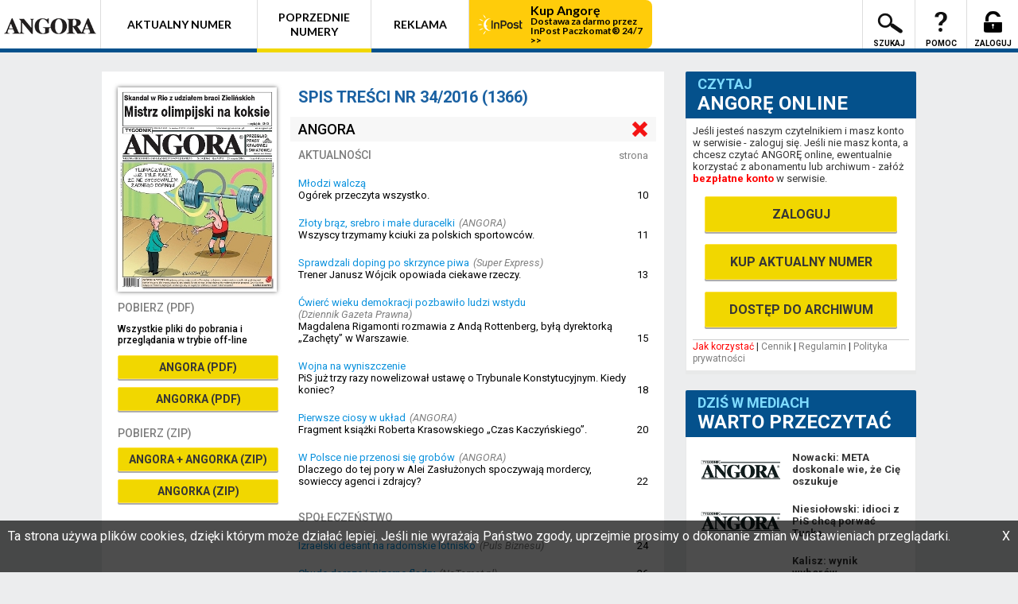

--- FILE ---
content_type: text/html; charset=UTF-8
request_url: https://www.angora.com.pl/spis.php?y=2016&w=34
body_size: 95512
content:

<!DOCTYPE html>
<html>
<head>
<!--[if lt IE 9]>
	<style>
	.styled-checkbox{
		display: none !important;
	}
	
	form input[type="checkbox"]{
		display: block !important;
		float: left;
	}	
	</style>
<![endif]-->

<!--[if lt IE 8]>
	<style>
	*{
		display: none !important;
	}
	</style>
	<script type="text/javascript">
		window.location = "ie7.php";
	</script>
<![endif]--> 
<title>Tygodnik ANGORA - Wszystkie gazety w jednej!</title>


<meta property="og:title" content="OKŁADKA ANGORY" />
<meta property="og:description" content="Najnowsza okładka tygodnika ANGORA." />
<meta property="og:image" content="https://www.angora.com.pl/images/central/cover/.angorabig.jpg?202604" />
<meta property="og:image:width" content="707" />
<meta property="og:image:height" content="932" />

<meta name="twitter:card" content="photo" />
<meta name="twitter:site" content="angora.com.pl" />
<meta name="twitter:title" content="Okładka ANGORY" />
<meta name="twitter:image" content="https://www.angora.com.pl/images/central/cover/.angorabig.jpg?202604" />




<!-- Google Tag Manager -->
<script>(function(w,d,s,l,i){w[l]=w[l]||[];w[l].push({'gtm.start':
new Date().getTime(),event:'gtm.js'});var f=d.getElementsByTagName(s)[0],
j=d.createElement(s),dl=l!='dataLayer'?'&l='+l:'';j.async=true;j.src=
'https://www.googletagmanager.com/gtm.js?id='+i+dl;f.parentNode.insertBefore(j,f);
})(window,document,'script','dataLayer','GTM-PNQMKQKC');</script>
<!-- End Google Tag Manager -->

<script src="https://inpostpay-widget-v2.inpost.pl/inpostpay.widget.v2.js"></script>

<link rel="icon" href="/images/fav.png" type="image/png">

<link rel="stylesheet" type="text/css" href="/style/style.css?1752230511" />
<link async href='https://fonts.googleapis.com/css?family=Lato:700' rel='stylesheet' type='text/css'>
<link async type="text/css" rel="stylesheet" href="https://fonts.googleapis.com/css?family=Roboto:400,300,300italic,400italic,500,500italic,700,700italic,900&subset=latin-ext"/>
				<meta name="viewport" content="width=device-width, minimum-scale=1">
				<link rel="stylesheet" type="text/css" href="/style/responsive2.css?1752231452" />


		
<link rel="stylesheet" href="https://geowidget.inpost.pl/inpost-geowidget.css"/>
<script src='https://geowidget.inpost.pl/inpost-geowidget.js' defer></script>

        </head>


</head>
<body>
	<!-- Google Tag Manager (noscript) -->
<noscript><iframe src="https://www.googletagmanager.com/ns.html?id=GTM-PNQMKQKC"
height="0" width="0" style="display:none;visibility:hidden"></iframe></noscript>
<!-- End Google Tag Manager (noscript) -->
<script async src="https://securepubads.g.doubleclick.net/tag/js/gpt.js"></script>

<img src="https://www.mgsm.pl/js/pixel.xhtml?source=angora" width="1" height="1" alt="" style="position:absolute; z-index: 10000000;" />


<!--<div id="announcement">
	<div class="window-background"  onclick="hideAnnouncement()"></div>
	<div class="window-panel">
		<div class="close-panel" onclick="hideAnnouncement()">
			<img onclick="hideAnnouncementForever()" src="/images/header/button_x.jpg"/>
					</div>
			<img style="margin-top: 10px;" src="/images/header/angora-logo.png" alt="Angora logo"/>
			<p style="padding: 10px;">W związku ze zmianą obowiązujących w Polsce przepisów o prawach
			konsumenta, modyfikujemy sposób kupowania elektronicznego wydania
			ANGORY. Za naszą gazetę nadal będzie można zapłacić SMS-em, przelewem
			lub kartą płatniczą, jednak usługa ta będzie dostępna tylko i
			wyłącznie dla zarejestrowanych użytkowników.</p>

			<p style="padding: 10px;">Jeśli ktoś kupił od nas jednorazowy "kod dostępu" do ANGORY wcześniej
			- przed wprowadzonymi zmianami - będzie mógł go wykorzystać
			bezterminowo - wystarczy wpisać go w odpowiednie okienko znajdujące
			się w prawej kolumnie na naszej stronie.
			</p>
			<p style="padding: 10px;">Uwaga! Kody SMS są generowane indywidualnie dla każdego numeru ANGORY i dla każdego użytkownika. Prosimy o ich dokładne sprawdzanie.
			</p>
			<div class="clearfix"></div>
			<div style="position: relative;" class="button" onclick="hideAnnouncementForever()">Nie pokazuj więcej tego komunikatu</div>

	</div>
</div>-->


<script>
	
	/*function hideAnnouncementForever(){
			setCookie("announcement","ok","365");
			hideAnnouncement();
	}

	function hideAnnouncement(){
		var announcementDiv = document.getElementById("announcement");
		announcementDiv.style.display="none";
	}*/

	function hideWindow(){
		var paymentDivs = document.querySelectorAll(".payment");
		for(i=0;i<paymentDivs.length;i++){
			paymentDivs[i].className = "payment";
		}
	}
	
	function showWindow(payment, issueId){
		hideWindow();
		console.log(payment);
		var paymentDiv = document.getElementById(payment);
		paymentDiv.className = "payment active";
		if(issueId){
			var iav = document.getElementById("issue-arch-val");
			iav.value = issueId;
		}
	}
	
	function showPaymentError(payment, idk){
		var paymentDiv = document.getElementById(payment);
		var errorDiv = paymentDiv.querySelector(".error" + idk);
		console.log(paymentDiv);
		errorDiv.innerHTML = "Zaakceptuj regulamin!";
		var fCheckbox =  paymentDiv.querySelector(".checkboxes" + idk);
		fCheckbox.className += " wrong";
		showWindow(payment);
	}
	
		
</script>


<div id="login-disp">
	<div class="window-background" onclick="hideLoginPanel()"></div>
	<div class="window-panel">
		<div class="close-panel" onclick="hideLoginPanel()">
			<img src="/images/header/button_x.jpg"/>
		</div>
		<div class="wrapper">
			<div id="login-left-panel">
				<div class="header-window-panel"><h1>LOGOWANIE</h1><a class="grey-right" href="/pomoc.php">Nie mogę się zalogować</a><div class="clearfix"></div></div>
				<form id="login" action="" method="POST" onsubmit="return validateLoginForm()">
					<label for="Login">login lub email: </label><span id="login-error" class="form-error"></span><div class="clearfix"></div>
					<input id="form-login" placeholder="login lub email"  type="text" onblur="if(this.value.length>0)validateLogin()" name="Login"/><br>
					<label for="Passwd">hasło: </label><span id="password-error" class="form-error"></span><div class="clearfix"></div>
					<input id="form-pass" placeholder="hasło" type="password" name="Passwd" onblur="validatePassword()"/><br>
					<input class="button" type="submit" value="ZALOGUJ"/>
					<div class="clearfix"></div>
				</form>
				<p id="reg-info">Zalogowanie się jest jednoznaczne z akceptacją naszego <a style="color: red;" target="_blank" href="/jak-korzystac.php?page=6">REGULAMINU</a> w aktualnym brzmieniu (ostatnia 
	aktualizacja 30.01.2015 r.)</p>
			</div>
			<script>


			
								function validateLogin(){
					return validateField("form-login","login-error",".{4,50}",4,50,"Login powinien mieć długość od 4 do 50 znaków.");
				}
				
				function validatePassword(){
					return validateField("form-pass","password-error",".{4,16}",4,16,"Hasło powinno mieć długość od 4 do 16 znaków.");
				}
				
				function validateLoginReg(){
					return validateField("sign-login","loginreg-error",".{4,16}",4,16,"Login powinien mieć długość od 4 do 16 znaków.");
				}
				
				function validateEmailReg(){
					return validateField("sign-email","emailreg-error","^[_A-Za-z0-9-\\+]+(\\.[_A-Za-z0-9-]+)*@[A-Za-z0-9-]+(\\.[A-Za-z0-9]+)*(\\.[A-Za-z]{2,})$",0,100,"Zły format maila!");
				}
				
				function validatePasswordReg(){
					validatePasswordReg2(true);
					return validateField("sign-pass","passwordreg-error",".{4,16}",4,16,"Hasło powinno mieć długość od 4 do 16 znaków.");
				}
				
				function validatePasswordReg2(flag){
					var pass1 = document.getElementById("sign-pass");
					var pass2 = document.getElementById("sign-pass2");
					var error = document.getElementById("passwordreg2-error");
					if(pass1.value!=pass2.value&&(pass2.value!=""||flag)){
						pass2.className = "error-field";
						error.innerHTML = "Hasła muszą się zgadzać.";
						return false;
					}else{
						pass2.className = "";
						error.innerHTML = "";
						return true;
					}
				}
			
				function validateLoginForm(){
					var condition1 = validateLogin();
					var condition2 = validatePassword();
					if(condition1 && condition2){
						return true;
					}else{
						return false;
					}
				}
				
				function validateRegisterForm(){
					//var condition1 = validateLoginReg();
					var condition2 = validatePasswordReg();
					var condition3 = validateEmailReg();
					var condition4 = validatePasswordReg2(false);
					var condition5 = document.getElementById("form-checkbox-cb0").checked;
					var condition6 = document.getElementById("form-checkbox-cb9").checked;
					if(!condition5){
						var regCbError = document.getElementById("regreg-error");
						regCbError.innerHTML = "Akceptacja wymagana!";
						var fakeCb = document.getElementById("form-checkbox-cb0");
						fakeCb.className = fakeCb.className + " wrong";
					}
					if(!condition6){
						var regCbError = document.getElementById("regreg-error");
						regCbError.innerHTML = "Akceptacja wymagana!";
						var fakeCb = document.getElementById("form-checkbox-cb9");
						fakeCb.className = fakeCb.className + " wrong";
					}
					if(condition2 && condition3 && condition4 && condition5 && condition6){
						return true;
					}else{
						return false;
					}
				}
			
				function validateField(fieldId, errorFieldId, pattern, min, max, message){
					var field = document.getElementById(fieldId);
					var error = document.getElementById(errorFieldId);
					var fieldValue = field.value;
					var pattern = new RegExp(pattern);
					if(min > fieldValue.length || max < fieldValue.length || pattern.exec(fieldValue) == null){
						error.innerHTML= message;
						field.className = "error-field";
						return false;
					}else{
						error.innerHTML=""
						field.className = "";
						return true;
					}
				}
				
				
			</script>
			<div id="login-right-panel">
				<h1>REJESTRACJA</h1>
				<div class="clearfix"></div>
								<!--<p>
					Jeśli zamierzasz częściej czytać ANGORĘ online, chcesz skorzystać z
					prenumeraty, ewentualnie boisz się, że zgubisz kupiony wcześniej kod
					dostępu, najlepiej będzie, jeśli założysz w naszym serwisie bezpłatne
					konto. Tu zgromadzone będą wszystkie kupione przez Ciebie numery, i
					będziesz miał do nich wygodny dostęp.
				</p>-->
				<form id="sign" autocomplete="new-password" onsubmit="return validateRegisterForm()" method="POST" action="/">
					<label for="sign-email">e-mail: </label><span id="emailreg-error" class="form-error"></span><div class="clearfix"></div>
					<input id="sign-email" autocomplete="new-password" name="sign-email" placeholder="e-mail" type="text" onblur="validateEmailReg()"/><br>
					<label for="sign-pass">hasło: </label><span id="passwordreg-error" class="form-error"></span><div class="clearfix"></div>
					<input id="sign-pass" autocomplete="new-password" name="sign-pass" placeholder="hasło" onblur="validatePasswordReg()" type="password"/><br>
					<label for="sign-pass2">powtórz hasło: </label><span id="passwordreg2-error" class="form-error"></span><div class="clearfix"></div>
					<input id="sign-pass2" autocomplete="new-password" name="sign-pass2" placeholder="powtórz hasło" type="password" onblur="validatePasswordReg2()"/><br>
					<span id="regreg-error" class="form-error"></span>
					<div class="cb-wrap"><input name="form-checkbox-cb0" id="form-checkbox-cb0" type="checkbox" /><label class="styled-checkbox"	id="cb0" for="form-checkbox-cb0"></label><div class="cb-label">  Akceptuję <a target="_blank" href="/jak-korzystac.php?page=6">REGULAMIN</a><br>(wymagane)</div></div>
					<div class="cb-wrap"><input name="form-checkbox-cb9" id="form-checkbox-cb9" type="checkbox" /><label class="styled-checkbox"	id="cb9" for="form-checkbox-cb9"></label><div style="width: 245px;" class="cb-label">Wyrażam zgodę na przetwarzanie moich danych osobowych przez Wydawnictwo Westa Druk sp. z o.o. w Łodzi. (wymagane)</div></div>
					<input class="button" type="submit" value="ZAŁÓŻ KONTO"/>
					<div class="clearfix"></div>
				</form>
							</div>
		</div>
		<div class="clearfix"></div>
	</div>
</div>



<div id="top-header" name="top-header">
	<div id="movable-hover"></div>
	<a href="https://www.angora.com.pl"><div id="top-header-logo">
		<img src="/images/header/angora-logo.png" alt="Angora logo"/>
	</div></a>
	<div id="header-center">
		<ul id="top-menu">				<li id="mobile-login" ><a onclick="showLoginPanel()" href="#">ZALOGUJ</a></li>
						
			<li id="mobile-search"><a href="/search.php">WYSZUKAJ</a></li>
			<div id="mobile-formater">
			<li id="top-menu-current-issue"><a href="https://www.angora.com.pl">AKTUALNY NUMER</a></li>
			<li id="top-menu-archive" style="display: flex; height: 61px;"><a style="line-height: 18px; height: auto; align-self: center;" href="/archiwum.php">POPRZEDNIE NUMERY</a></li>
			</div>
			<li id="top-menu-tab3"><a href="/reklama.php">REKLAMA</a></li>
						<li id="top-menu-inpost">
				<a class="inpost-button" href="/sklep/" style="display:flex; padding: 0 3px 0 0;">
					<div class="inpost-button--logo" > 
					<img src="/sklep/img/InPost_logo_yellow_bg.svg" alt="Inpost Logo" width="77" height="46">
					</div>
					<div class="inpost-button--text-wrapper">
						<div class="inpost-button--main-text">Kup Angorę</div>
						<div class="inpost-button--sub-text" >Dostawa za darmo przez InPost Paczkomat® 24/7 &gt;&gt;</div>
					</div>
									</a>
			</li>
						<li id="help-mobile"><a href="/jak-korzystac.php">POMOC</a></li>
		</ul>
	</div>

	<div id="header-right">
	<style>
			.subtext{
				position: absolute;  bottom: 1px; font-size: 10px; font-weight: bold; text-align: center; width: 100%; left: 0; display: block !important;
			}
		</style>

		<div id="search" style="position: relative;">
			<div id="search-field-div">
				<input placeholder="szukaj" id="search-field" onkeypress="return keyDownSearch(event)"  type="text"/>
			</div>
			<a>
				<img id="search-icon1" src="/images/header/search_icon.png" title="Szukaj"/>
				<img id="search-icon"  src="/images/header/search-icon.png" title="Szukaj"/>
				<span class="subtext">SZUKAJ</span>
			</a>
		<div id="search-hover"></div>
		

		</div>

		<div id="search-wide">
			<a href="/search.php"><img src="/images/header/search-icon.png" title="Szukaj"/></a>
		</div>
		<div id="help-div" style="position: relative;"><a href="/jak-korzystac.php" ><img src="/images/header/help.png" title="Pomoc" alt="pomoc"/><span class="subtext">POMOC</span></a></div>
		<div id="login-div"  style="position: relative;"
			 
				onclick="showLoginPanel()" title="Zaloguj"><a><img onclick="showLoginPanel()" src="/images/header/unlock.png" alt="login"/>
				
				<span class="subtext">ZALOGUJ</span>
				</a>
					</div>
				<a href="#top-header"><div id="mobile-menu-icon"></div></a>
	</div>
</div>
<div class="clearfix"></div>
<div id="infoPanel">
</div>
<div class="clearfix"></div>

<script>


function keyDownSearch(e){
	if (e.keyCode == 13) {
		var field = document.getElementById('search-field');
		window.location  = '/search.php?search='+encodeURIComponent(field.value)+'&y=2016&w=34';
	}
}

var searchIcon1 = document.getElementById('search-icon1');
searchIcon1.onclick = function(){
	var field = document.getElementById('search-field');
	window.location  = '/search.php?search='+encodeURIComponent(field.value)+'&y=2016&w=34';
}

var checkboxes = document.querySelectorAll(".styled-checkbox");

for(i=0;i<checkboxes.length;i++){
	checkboxes[i].onmouseup=function(event){
		if (!event) {
			event = window.event;
			}else{
				event.returnValue = false;
				event.preventDefault();
			}
			if(event.srcElement==null){
				event.srcElement = event.target;
			}
			var cbId = "form-checkbox-" + event.srcElement.id;
			var chf = document.getElementById(cbId);

			chf.checked = !chf.checked;	
		};		
	checkboxes[i].onclick=function(event){
		if (!event) {
			event = window.event;
			event.returnValue = false;
		}else{
			event.preventDefault();
		}
	}
}

	var ldisp = document.getElementById('login-disp');
	function showLoginPanel(){	
		
		ldisp.className = "active";
		document.getElementById("form-login").focus();
	}
	function hideLoginPanel(){
		ldisp.className = "";
	}
	var mobileMenuButton = document.getElementById('mobile-menu-icon');
	var mobileMenu = document.getElementById('header-center');
	var topHeader = document.getElementById('top-header');
	
	var w = window,
    d = document,
    e = d.documentElement,
    g = d.getElementsByTagName('body')[0];
    
	
	
	//document.onmouseup = hideMenu;
	function hideMenu(event){

		var x = w.innerWidth || e.clientWidth || g.clientWidth;
		mobileMenu.className = "";
		
		if (x<761){ // if media query matches

		topHeader.style.position = "fixed";
		topHeader.style.top = "0px;"

		}
	}
	mobileMenuButton.onmouseup = function(e){
		e.stopPropagation();
		var x = w.innerWidth || e.clientWidth || g.clientWidth;
		if(mobileMenu.className==""){
			mobileMenu.className = "show-menu";
			if (x<761){ // if media query matches
			topHeader.style.position = "absolute";
			}
		}else{
			mobileMenu.className = "";
			if (x<761){ // if media query matches
			topHeader.style.position = "fixed";
			topHeader.style.top = "0px;"
			}
		}
	}
			var touchposition;
	window.onload = function() {

		document.addEventListener("pointerup", function(ev) { if(ev.target!= mobileMenuButton && ev.target.tagName != "A"){  hideMenu();  }  }, false);
		/*document.addEventListener("touchstart", function(ev) { if(ev.target!= mobileMenuButton){ touchposition = Math.round(ev.changedTouches[0].pageX) + Math.round(ev.changedTouches[0].pageY); console.log(touchposition);  }  }, false);
		document.addEventListener("touchend", function(ev) { 
			if(ev.target!= mobileMenuButton){ 
				if(Math.abs(touchposition-(Math.round(ev.changedTouches[0].pageX) + Math.round(ev.changedTouches[0].pageY)))<3){
					hideMenu(); 
				}
			}  
		}, false);*/
	 	 
	  }
	  		
	var searchFlag=false;
	var searchField = document.getElementById('search-field');
	var searchIcon = document.getElementById('search-icon');

	var searchDiv = document.getElementById('search');
	searchIcon.onclick = function(e){
		if(searchDiv.className != "expand-search"){
			searchDiv.className = "expand-search";
		}
		searchField.focus();
	}
	searchIcon.onmouseenter = function(){
		searchFlag = true;
	}
	searchIcon.onmouseleave = function(){
		searchFlag = false;
	}
	searchField.onblur = function(e){
		if(searchField.value==""&&!searchFlag){
			searchDiv.className = "";
		}
	}
	var parent1 = document.getElementById('top-menu-current-issue');
	var parent2 = document.getElementById('top-menu-archive');
	var parent3 = document.getElementById('top-menu-tab3');
	var parent4 = document.getElementById('top-menu-contact');
	var parent5 = document.getElementById('top-menu-a24');
	var movable = document.getElementById('movable-hover');
	function handleLeaveState(){
			if(2 != 0){
				movable.className = "state2";
			}else{
				movable.className = movable.className + " state0";
			}
	}
	movable.className = "state2";

	parent1.onmouseover = function(e) {
		movable.className = "state1";
	}
	parent2.onmouseover = function(e) {
		movable.className = "state2";
	}
	parent3.onmouseover = function(e) {
		movable.className = "state3";
	}
	if(parent4){
		parent4.onmouseover = function(e) {
			movable.className = "state4";
		}
	}
	if(parent5){
		parent5.onmouseover = function(e) {
			movable.className = "state5";
		}
	}
	parent1.onmouseout = function(e) {
		handleLeaveState();
	}
	parent2.onmouseout = function(e) {
		handleLeaveState();
	}
	parent3.onmouseout = function(e) {
		handleLeaveState();
	}
	if(parent4){
		parent4.onmouseout = function(e) {
			handleLeaveState();
		}
	}
	if(parent5){
		parent5.onmouseout = function(e) {
			handleLeaveState();
		}
	}
	
	window.onkeyup = function(evt) {
		evt = evt || window.event;
		if (evt.keyCode == 27) {
			
				hideLoginPanel();
				hideWindow();
		}
	};
	
</script>

<script type="text/javascript">
		function open_win(location)
		{
		window.open(location,"Angora","toolbar=no, location=no, directories=no, status=no, menubar=no, scrollbars=yes, resizable=yes, copyhistory=no, width=800, height=600")
		}
		
		function showMobile(divClass){
			var showOrHide = document.querySelector("." + divClass);
			showOrHide.style.display = (showOrHide.currentStyle ? showOrHide.currentStyle.display :
                              getComputedStyle(showOrHide, null).display == "none") ? "block" : "none";
		}
</script>
<script src="js/previewImage.js"></script>
<link rel="stylesheet" type="text/css" href="js/css/previewImage.css" />
<div id="middle-content">
	<div id="content">
		<div class="left-content toc">
				<div class="tablelike-wrapper">
					<div id="toc-right-column">
					<h1 class="toc-title">SPIS TREŚCI NR 34/2016 (1366)</h1><div class="clearfix"></div>

	<h1 onclick="showMobile('toc-a')" class="access-denied ">ANGORA</h1>
 
<div class="clearfix"></div><div class="toc-a"><span class='grey page-label'>strona</span>
<h1>AKTUALNOŚCI</h1><div class="clearfix"></div>
<div class="toc-element"><div class="toc-wrap"><span class="toc-title"><a href="#" onclick="showLoginPanel()"">Młodzi walczą</a></span>
<div class="clearfix"></div><span class="toc-content">  Ogórek przeczyta wszystko.</span>
  </div><span class="toc-page">10</span>
<span class="dotted"></span><div class="clearfix"></div></div>
<div class="toc-element"><div class="toc-wrap"><span class="toc-title"><a href="#" onclick="showLoginPanel()"">Złoty brąz, srebro i małe duracelki</a></span>
<span class="toc-from"> (ANGORA)  </span>
<div class="clearfix"></div><span class="toc-content">  Wszyscy trzymamy kciuki za polskich sportowców.</span>
  </div><span class="toc-page">11</span>
<span class="dotted"></span><div class="clearfix"></div></div>
<div class="toc-element"><div class="toc-wrap"><span class="toc-title"><a href="#" onclick="showLoginPanel()"">Sprawdzali doping po skrzynce piwa</a></span>
<span class="toc-from"> (Super Express)  </span>
<div class="clearfix"></div><span class="toc-content">  Trener Janusz Wójcik opowiada ciekawe rzeczy.</span>
  </div><span class="toc-page">13</span>
<span class="dotted"></span><div class="clearfix"></div></div>
<div class="toc-element"><div class="toc-wrap"><span class="toc-title"><a href="#" onclick="showLoginPanel()"">Ćwierć wieku demokracji pozbawiło ludzi wstydu</a></span>
<span class="toc-from"> (Dziennik Gazeta Prawna)  </span>
<div class="clearfix"></div><span class="toc-content">  Magdalena Rigamonti rozmawia z Andą Rottenberg, byłą dyrektorką  „Zachęty” w Warszawie.</span>
  </div><span class="toc-page">15</span>
<span class="dotted"></span><div class="clearfix"></div></div>
<div class="toc-element"><div class="toc-wrap"><span class="toc-title"><a href="#" onclick="showLoginPanel()"">Wojna na wyniszczenie</a></span>
<div class="clearfix"></div><span class="toc-content">  PiS już trzy razy nowelizował ustawę o Trybunale Konstytucyjnym.  Kiedy koniec?</span>
  </div><span class="toc-page">18</span>
<span class="dotted"></span><div class="clearfix"></div></div>
<div class="toc-element"><div class="toc-wrap"><span class="toc-title"><a href="#" onclick="showLoginPanel()"">Pierwsze ciosy w układ</a></span>
<span class="toc-from"> (ANGORA)  </span>
<div class="clearfix"></div><span class="toc-content">  Fragment książki Roberta Krasowskiego „Czas Kaczyńskiego”.</span>
  </div><span class="toc-page">20</span>
<span class="dotted"></span><div class="clearfix"></div></div>
<div class="toc-element"><div class="toc-wrap"><span class="toc-title"><a href="#" onclick="showLoginPanel()"">W Polsce nie przenosi się grobów</a></span>
<span class="toc-from"> (ANGORA)  </span>
<div class="clearfix"></div><span class="toc-content">  Dlaczego do tej pory w Alei Zasłużonych spoczywają mordercy,  sowieccy agenci i zdrajcy?</span>
  </div><span class="toc-page">22</span>
<span class="dotted"></span><div class="clearfix"></div></div>
<h1>SPOŁECZEŃSTWO</h1><div class="clearfix"></div>
<div class="toc-element"><div class="toc-wrap"><span class="toc-title"><a href="#" onclick="showLoginPanel()"">Izraelski desant na radomskie lotnisko</a></span>
<span class="toc-from"> (Puls Biznesu)  </span>
  </div><span class="toc-page">24</span>
<span class="dotted"></span><div class="clearfix"></div></div>
<div class="toc-element"><div class="toc-wrap"><span class="toc-title"><a href="#" onclick="showLoginPanel()"">Chude dorsze i mizerne flądry</a></span>
<span class="toc-from"> (NaTemat.pl)  </span>
  </div><span class="toc-page">26</span>
<span class="dotted"></span><div class="clearfix"></div></div>
<div class="toc-element"><div class="toc-wrap"><span class="toc-title"><a href="#" onclick="showLoginPanel()"">Dopaść linię lotniczą</a></span>
<span class="toc-from"> (NaTemat.pl)  </span>
<div class="clearfix"></div><span class="toc-content">  Pasażerowie nadal nie znają swoich praw do odszkodowań  z tytułu oczekiwania na opóźniony samolot.</span>
  </div><span class="toc-page">27</span>
<span class="dotted"></span><div class="clearfix"></div></div>
<div class="toc-element"><div class="toc-wrap"><span class="toc-title"><a href="#" onclick="showLoginPanel()"">Twierdze XXI wieku</a></span>
<div class="clearfix"></div><span class="toc-content">  Nasz ekspert Michał Fiszer komentuje.</span>
  </div><span class="toc-page">28</span>
<span class="dotted"></span><div class="clearfix"></div></div>
<h1>POZA PRAWEM</h1><div class="clearfix"></div>
<div class="toc-element"><div class="toc-wrap"><span class="toc-title"><a href="#" onclick="showLoginPanel()"">Gasiński – 38 lat więzienia</a></span>
  </div><span class="toc-page">33</span>
<span class="dotted"></span><div class="clearfix"></div></div>
<div class="toc-element"><div class="toc-wrap"><span class="toc-title"><a href="#" onclick="showLoginPanel()"">Makabryczny łup przewieziony z Niemiec</a></span>
  </div><span class="toc-page">34</span>
<span class="dotted"></span><div class="clearfix"></div></div>
<div class="toc-element"><div class="toc-wrap"><span class="toc-title"><a href="#" onclick="showLoginPanel()"">Poszukiwany, podejrzany o zabójstwo</a></span>
<span class="toc-from"> (ANGORA)  </span>
<div class="clearfix"></div><span class="toc-content">  Fajbusiewicz na tropie.</span>
  </div><span class="toc-page">35</span>
<span class="dotted"></span><div class="clearfix"></div></div>
<div class="toc-element"><div class="toc-wrap"><span class="toc-title"><a href="#" onclick="showLoginPanel()"">Kradzież po aukcji</a></span>
<span class="toc-from"> (ANGORA)  </span>
<div class="clearfix"></div><span class="toc-content">  Zagadka kryminalna Wojciecha Chądzyńskiego.</span>
  </div><span class="toc-page">36</span>
<span class="dotted"></span><div class="clearfix"></div></div>
<h1>KULTURA</h1><div class="clearfix"></div>
<div class="toc-element"><div class="toc-wrap"><span class="toc-title"><a href="#" onclick="showLoginPanel()"">Nie ma jak u mamy</a></span>
<span class="toc-from"> (ANGORA)  </span>
<div class="clearfix"></div><span class="toc-content">  „Angora” na salonach warszawki.</span>
  </div><span class="toc-page">48</span>
<span class="dotted"></span><div class="clearfix"></div></div>
<div class="toc-element"><div class="toc-wrap"><span class="toc-title"><a href="#" onclick="showLoginPanel()"">Ewa kocha stwory, których się boimy</a></span>
<span class="toc-from"> (Gazeta Pomorska)  </span>
<div class="clearfix"></div><span class="toc-content">  Mieszka na jednym z osiedli we Włocławku i z mężem hoduje ssaki, gady,  a nawet pająki.</span>
  </div><span class="toc-page">50</span>
<span class="dotted"></span><div class="clearfix"></div></div>
<div class="toc-element"><div class="toc-wrap"><span class="toc-title"><a href="#" onclick="showLoginPanel()"">Nie chcę się odmładzać</a></span>
<span class="toc-from"> (ANGORA)  </span>
<div class="clearfix"></div><span class="toc-content">  Salonowe burze Bohdana Gadomskiego.</span>
  </div><span class="toc-page">52</span>
<span class="dotted"></span><div class="clearfix"></div></div>
<div class="toc-element"><div class="toc-wrap"><span class="toc-title"><a href="#" onclick="showLoginPanel()"">Jestem twardzielem</a></span>
<span class="toc-from"> (ANGORA)  </span>
<div class="clearfix"></div><span class="toc-content">  Szukamy ciągu dalszego.</span>
  </div><span class="toc-page">54</span>
<span class="dotted"></span><div class="clearfix"></div></div>
<div class="toc-element"><div class="toc-wrap"><span class="toc-title"><a href="#" onclick="showLoginPanel()"">Zbrodnie z archiwum X</a></span>
<span class="toc-from"> (Przegląd)  </span>
<div class="clearfix"></div><span class="toc-content">  Rozmowa z prof. Moniką Całkiewicz, specjalistką z zakresu kryminalistyki  i prawa karnego.</span>
  </div><span class="toc-page">55</span>
<span class="dotted"></span><div class="clearfix"></div></div>
<div class="toc-element"><div class="toc-wrap"><span class="toc-title"><a href="#" onclick="showLoginPanel()"">O sztuce gotowania piszą Marek Brzeziński i Mirosław Kaliciński.</a></span>
  </div><span class="toc-page">62</span>
<span class="dotted"></span><div class="clearfix"></div></div>
<h1>PERYSKOP</h1><div class="clearfix"></div>
<div class="toc-element"><div class="toc-wrap"><span class="toc-title"><a href="#" onclick="showLoginPanel()"">Erdoğan, druh Putina</a></span>
<div class="clearfix"></div><span class="toc-content">  Spotkanie prezydentów Rosji i Turcji niepokoi świat.</span>
  </div><span class="toc-page">69</span>
<span class="dotted"></span><div class="clearfix"></div></div>
<div class="toc-element"><div class="toc-wrap"><span class="toc-title"><a href="#" onclick="showLoginPanel()"">Amatorzy żelaznej kurtyny</a></span>
<div class="clearfix"></div><span class="toc-content">  Niemiecki polityk: czy Europa powinna odgrodzić się murem od reszty  biednego świata?</span>
  </div><span class="toc-page">70</span>
<span class="dotted"></span><div class="clearfix"></div></div>
<div class="toc-element"><div class="toc-wrap"><span class="toc-title"><a href="#" onclick="showLoginPanel()"">Preludium do wojny?</a></span>
<div class="clearfix"></div><span class="toc-content">  Na Krymie giną ludzie – Moskwa twierdzi, że udaremniła serię zamachów  w nowej republice.</span>
  </div><span class="toc-page">71</span>
<span class="dotted"></span><div class="clearfix"></div></div>
<div class="toc-element"><div class="toc-wrap"><span class="toc-title"><a href="#" onclick="showLoginPanel()"">Gaudeamus Donalda Trumpa</a></span>
<div class="clearfix"></div><span class="toc-content">  Kandydat na prezydenta USA niesie z sobą bagaż, który powinien  go zdyskwalifikować z dalszej gry.</span>
  </div><span class="toc-page">72</span>
<span class="dotted"></span><div class="clearfix"></div></div>
<div class="toc-element"><div class="toc-wrap"><span class="toc-title"><a href="#" onclick="showLoginPanel()"">Praca dla osób z autyzmem</a></span>
  </div><span class="toc-page">73</span>
<span class="dotted"></span><div class="clearfix"></div></div>
<div class="toc-element"><div class="toc-wrap"><span class="toc-title"><a href="#" onclick="showLoginPanel()"">Zabijajcie dilerów i narkomanów</a></span>
<div class="clearfix"></div><span class="toc-content">  Pod rządami filipińskiego prezydenta zginęło już ponad 900 osób.</span>
  </div><span class="toc-page">74</span>
<span class="dotted"></span><div class="clearfix"></div></div>
<div class="toc-element"><div class="toc-wrap"><span class="toc-title"><a href="#" onclick="showLoginPanel()"">Jak to robią Amerykanie</a></span>
<div class="clearfix"></div><span class="toc-content">  Polskie władze nieskutecznie próbowały podwyższyć swoje uposażenia.  Amerykanie też podwyższają, ale...</span>
  </div><span class="toc-page">75</span>
<span class="dotted"></span><div class="clearfix"></div></div>
<div class="toc-element"><div class="toc-wrap"><span class="toc-title"><a href="#" onclick="showLoginPanel()"">Przełamać bariery</a></span>
<div class="clearfix"></div><span class="toc-content">  „Angora” patronuje konferencji na Uniwersytecie Cambridge.</span>
  </div><span class="toc-page">76</span>
<span class="dotted"></span><div class="clearfix"></div></div>
<div class="toc-element"><div class="toc-wrap"><span class="toc-title"><a href="#" onclick="showLoginPanel()"">Uchodźca mimo woli</a></span>
<div class="clearfix"></div><span class="toc-content">  Niemieccy urzędnicy umieścili chińskiego turystę w ośrodku dla azylantów.</span>
  </div><span class="toc-page">77</span>
<span class="dotted"></span><div class="clearfix"></div></div>
<div class="toc-element"><div class="toc-wrap"><span class="toc-title"><a href="#" onclick="showLoginPanel()"">Rowerdam wyzwolony</a></span>
<div class="clearfix"></div><span class="toc-content">  Zwiedzamy holenderską stolicę.</span>
  </div><span class="toc-page">78</span>
<span class="dotted"></span><div class="clearfix"></div></div>
<div class="toc-element"><div class="toc-wrap"><span class="toc-title"><a href="#" onclick="showLoginPanel()"">Król Błystek i jego Realpolitik</a></span>
<div class="clearfix"></div><span class="toc-content">  Paryski nie-co-dziennik.</span>
  </div><span class="toc-page">80</span>
<span class="dotted"></span><div class="clearfix"></div></div>
<div class="toc-element"><div class="toc-wrap"><span class="toc-title"><a href="#" onclick="showLoginPanel()"">Proszę wstać! Nauka idzie!</a></span>
  </div><span class="toc-page">80</span>
<span class="dotted"></span><div class="clearfix"></div></div>
<div class="toc-element"><div class="toc-wrap"><span class="toc-title"><a href="#" onclick="showLoginPanel()"">Uciekinier i filantrop</a></span>
<div class="clearfix"></div><span class="toc-content">  W Polsce zmarł największy australijski dłużnik. Daremnie występowano  o jego ekstradycję.</span>
  </div><span class="toc-page">81</span>
<span class="dotted"></span><div class="clearfix"></div></div>
<h1>FELIETONY NIEKONTROLOWANE</h1><div class="clearfix"></div>
<div class="toc-element"><div class="toc-wrap"><span class="toc-title"><a href="#" onclick="showLoginPanel()"">Janusz Korwin-Mikke</a></span>
  </div><span class="toc-page">8</span>
<span class="dotted"></span><div class="clearfix"></div></div>
<div class="toc-element"><div class="toc-wrap"><span class="toc-title"><a href="#" onclick="showLoginPanel()"">Kabaret autorów KLIKA</a></span>
  </div><span class="toc-page">8</span>
<span class="dotted"></span><div class="clearfix"></div></div>
<h1>PISANE PO OBIEDZIE</h1><div class="clearfix"></div>
<div class="toc-element"><div class="toc-wrap"><span class="toc-title"><a href="#" onclick="showLoginPanel()"">Sławomir Pietras</a></span>
  </div><span class="toc-page">9</span>
<span class="dotted"></span><div class="clearfix"></div></div>
<div class="toc-element"><div class="toc-wrap"><span class="toc-title"><a href="#" onclick="showLoginPanel()"">Henryk Martenka</a></span>
  </div><span class="toc-page">9</span>
<span class="dotted"></span><div class="clearfix"></div></div>
<h1>RUBRYKI STAŁE</h1><div class="clearfix"></div>
<div class="toc-element"><div class="toc-wrap"><span class="toc-title"><a href="#" onclick="showLoginPanel()"">Okładka I</a></span>
  </div><span class="toc-page">1</span>
<span class="dotted"></span><div class="clearfix"></div></div>
<div class="toc-element"><div class="toc-wrap"><span class="toc-title"><a href="#" onclick="showLoginPanel()"">Spis treści numeru</a></span>
<div class="clearfix"></div><span class="toc-content">  Kto czyta, nie błądzi</span>
  </div><span class="toc-page">3</span>
<span class="dotted"></span><div class="clearfix"></div></div>
<div class="toc-element"><div class="toc-wrap"><span class="toc-title"><a href="#" onclick="showLoginPanel()"">Fotoplastykon</a></span>
  </div><span class="toc-page">4</span>
<span class="dotted"></span><div class="clearfix"></div></div>
<div class="toc-element"><div class="toc-wrap"><span class="toc-title"><a href="#" onclick="showLoginPanel()"">Na skróty</a></span>
<div class="clearfix"></div><span class="toc-content">  Przeczytane, obejrzane, usłyszane, złapane w sieci</span>
  </div><span class="toc-page">6</span>
<span class="dotted"></span><div class="clearfix"></div></div>
<div class="toc-element"><div class="toc-wrap"><span class="toc-title"><a href="#" onclick="showLoginPanel()"">Blogi i blagi.pl</a></span>
  </div><span class="toc-page">7</span>
<span class="dotted"></span><div class="clearfix"></div></div>
<div class="toc-element"><div class="toc-wrap"><span class="toc-title"><a href="#" onclick="showLoginPanel()"">Ekonomia u Legowicza</a></span>
  </div><span class="toc-page">25</span>
<span class="dotted"></span><div class="clearfix"></div></div>
<div class="toc-element"><div class="toc-wrap"><span class="toc-title"><a href="#" onclick="showLoginPanel()"">A to Polska właśnie</a></span>
  </div><span class="toc-page">29</span>
<span class="dotted"></span><div class="clearfix"></div></div>
<div class="toc-element"><div class="toc-wrap"><span class="toc-title"><a href="#" onclick="showLoginPanel()"">Zagadka kryminalna</a></span>
  </div><span class="toc-page">36</span>
<span class="dotted"></span><div class="clearfix"></div></div>
<div class="toc-element"><div class="toc-wrap"><span class="toc-title"><a href="#" onclick="showLoginPanel()"">Prawnik radzi</a></span>
  </div><span class="toc-page">37</span>
<span class="dotted"></span><div class="clearfix"></div></div>
<div class="toc-element"><div class="toc-wrap"><span class="toc-title"><a href="#" onclick="showLoginPanel()"">Prosimy powtarzać</a></span>
<div class="clearfix"></div><span class="toc-content">  Spodprasy</span>
  </div><span class="toc-page">47</span>
<span class="dotted"></span><div class="clearfix"></div></div>
<div class="toc-element"><div class="toc-wrap"><span class="toc-title"><a href="#" onclick="showLoginPanel()"">Warto posłuchać</a></span>
<div class="clearfix"></div><span class="toc-content">  Wysłuchał Przemysław Bogusz</span>
  </div><span class="toc-page">49</span>
<span class="dotted"></span><div class="clearfix"></div></div>
<div class="toc-element"><div class="toc-wrap"><span class="toc-title"><a href="#" onclick="showLoginPanel()"">Tydzień na działce</a></span>
  </div><span class="toc-page">50</span>
<span class="dotted"></span><div class="clearfix"></div></div>
<div class="toc-element"><div class="toc-wrap"><span class="toc-title"><a href="#" onclick="showLoginPanel()"">Mała, cenna rada</a></span>
  </div><span class="toc-page">51</span>
<span class="dotted"></span><div class="clearfix"></div></div>
<div class="toc-element"><div class="toc-wrap"><span class="toc-title"><a href="#" onclick="showLoginPanel()"">Horoskop z tarotem</a></span>
  </div><span class="toc-page">58</span>
<span class="dotted"></span><div class="clearfix"></div></div>
<div class="toc-element"><div class="toc-wrap"><span class="toc-title"><a href="#" onclick="showLoginPanel()"">Wierszówka</a></span>
  </div><span class="toc-page">58</span>
<span class="dotted"></span><div class="clearfix"></div></div>
<div class="toc-element"><div class="toc-wrap"><span class="toc-title"><a href="#" onclick="showLoginPanel()"">Ojczyzna polszczyzna</a></span>
  </div><span class="toc-page">59</span>
<span class="dotted"></span><div class="clearfix"></div></div>
<div class="toc-element"><div class="toc-wrap"><span class="toc-title"><a href="#" onclick="showLoginPanel()"">Podstępne słówka</a></span>
  </div><span class="toc-page">59</span>
<span class="dotted"></span><div class="clearfix"></div></div>
<div class="toc-element"><div class="toc-wrap"><span class="toc-title"><a href="#" onclick="showLoginPanel()"">Ludzie listy piszą</a></span>
  </div><span class="toc-page">60</span>
<span class="dotted"></span><div class="clearfix"></div></div>
<div class="toc-element"><div class="toc-wrap"><span class="toc-title"><a href="#" onclick="showLoginPanel()"">Parami do podwodnego świata</a></span>
<span class="toc-from"> (ANGORA)  </span>
<div class="clearfix"></div><span class="toc-content">  Rozmowa z Krzysztofem Mikołajczykiem, instruktorem nurkowania.</span>
  </div><span class="toc-page">64</span>
<span class="dotted"></span><div class="clearfix"></div></div>
<div class="toc-element"><div class="toc-wrap"><span class="toc-title"><a href="#" onclick="showLoginPanel()"">Jak wygrać odwieczną walkę z rakiem</a></span>
<span class="toc-from"> (ANGORA)  </span>
<div class="clearfix"></div><span class="toc-content">  Rozmowa z dr n. med. Wiolettą Łaszczewską, onkologiem klinicznym.</span>
  </div><span class="toc-page">65</span>
<span class="dotted"></span><div class="clearfix"></div></div>
<div class="toc-element"><div class="toc-wrap"><span class="toc-title"><a href="#" onclick="showLoginPanel()"">Tylko dla orłów</a></span>
<div class="clearfix"></div><span class="toc-content">  Rozrywki umysłowe</span>
  </div><span class="toc-page">66</span>
<span class="dotted"></span><div class="clearfix"></div></div>
<div class="toc-element"><div class="toc-wrap"><span class="toc-title"><a href="#" onclick="showLoginPanel()"">W głowie się (nie) mieści</a></span>
  </div><span class="toc-page">83</span>
<span class="dotted"></span><div class="clearfix"></div></div>
<div class="toc-element"><div class="toc-wrap"><span class="toc-title"><a href="#" onclick="showLoginPanel()"">Dla tych, co nie lubią czytać</a></span>
<div class="clearfix"></div><span class="toc-content">  Tydzień okiem rysowników</span>
  </div><span class="toc-page">84</span>
<span class="dotted"></span><div class="clearfix"></div></div>
</div>
<h1 onclick="showMobile('toc-an')" class=" access-denied ">ANGORA - spis stron</h1><div class="toc-an">
<div class="one-third">
<div class="toc-element small"><div class="toc-wrap"><span class="toc-title"><a href="#" onclick="showLoginPanel()"">Strona 1</a></span></div><span class="dotted"></span><div class="clearfix"></div></div>
<div class="toc-element small"><div class="toc-wrap"><span class="toc-title"><a href="#" onclick="showLoginPanel()"">Strona 2</a></span></div><span class="dotted"></span><div class="clearfix"></div></div>
<div class="toc-element small"><div class="toc-wrap"><span class="toc-title"><a href="#" onclick="showLoginPanel()"">Strona 3</a></span></div><span class="dotted"></span><div class="clearfix"></div></div>
<div class="toc-element small"><div class="toc-wrap"><span class="toc-title"><a href="#" onclick="showLoginPanel()"">Strony 4 - 5</a></span></div><span class="dotted"></span><div class="clearfix"></div></div>
<div class="toc-element small"><div class="toc-wrap"><span class="toc-title"><a href="#" onclick="showLoginPanel()"">Strona 6</a></span></div><span class="dotted"></span><div class="clearfix"></div></div>
<div class="toc-element small"><div class="toc-wrap"><span class="toc-title"><a href="#" onclick="showLoginPanel()"">Strona 7</a></span></div><span class="dotted"></span><div class="clearfix"></div></div>
<div class="toc-element small"><div class="toc-wrap"><span class="toc-title"><a href="#" onclick="showLoginPanel()"">Strona 8</a></span></div><span class="dotted"></span><div class="clearfix"></div></div>
<div class="toc-element small"><div class="toc-wrap"><span class="toc-title"><a href="#" onclick="showLoginPanel()"">Strona 9</a></span></div><span class="dotted"></span><div class="clearfix"></div></div>
<div class="toc-element small"><div class="toc-wrap"><span class="toc-title"><a href="#" onclick="showLoginPanel()"">Strona 10</a></span></div><span class="dotted"></span><div class="clearfix"></div></div>
<div class="toc-element small"><div class="toc-wrap"><span class="toc-title"><a href="#" onclick="showLoginPanel()"">Strony 11 - 13</a></span></div><span class="dotted"></span><div class="clearfix"></div></div>
<div class="toc-element small"><div class="toc-wrap"><span class="toc-title"><a href="#" onclick="showLoginPanel()"">Strona 14</a></span></div><span class="dotted"></span><div class="clearfix"></div></div>
<div class="toc-element small"><div class="toc-wrap"><span class="toc-title"><a href="#" onclick="showLoginPanel()"">Strony 15 - 17</a></span></div><span class="dotted"></span><div class="clearfix"></div></div>
<div class="toc-element small"><div class="toc-wrap"><span class="toc-title"><a href="#" onclick="showLoginPanel()"">Strona 18</a></span></div><span class="dotted"></span><div class="clearfix"></div></div>
<div class="toc-element small"><div class="toc-wrap"><span class="toc-title"><a href="#" onclick="showLoginPanel()"">Strona 19</a></span></div><span class="dotted"></span><div class="clearfix"></div></div>
<div class="toc-element small"><div class="toc-wrap"><span class="toc-title"><a href="#" onclick="showLoginPanel()"">Strony 20 - 21</a></span></div><span class="dotted"></span><div class="clearfix"></div></div>
<div class="toc-element small"><div class="toc-wrap"><span class="toc-title"><a href="#" onclick="showLoginPanel()"">Strona 22</a></span></div><span class="dotted"></span><div class="clearfix"></div></div>
<div class="toc-element small"><div class="toc-wrap"><span class="toc-title"><a href="#" onclick="showLoginPanel()"">Strona 23</a></span></div><span class="dotted"></span><div class="clearfix"></div></div>
<div class="toc-element small"><div class="toc-wrap"><span class="toc-title"><a href="#" onclick="showLoginPanel()"">Strony 24 - 25</a></span></div><span class="dotted"></span><div class="clearfix"></div></div>
<div class="toc-element small"><div class="toc-wrap"><span class="toc-title"><a href="#" onclick="showLoginPanel()"">Strona 26</a></span></div><span class="dotted"></span><div class="clearfix"></div></div>
<div class="toc-element small"><div class="toc-wrap"><span class="toc-title"><a href="#" onclick="showLoginPanel()"">Strony 27 - 28</a></span></div><span class="dotted"></span><div class="clearfix"></div></div>
</div>
<div class="one-third">
<div class="toc-element small"><div class="toc-wrap"><span class="toc-title"><a href="#" onclick="showLoginPanel()"">Strona 29</a></span></div><span class="dotted"></span><div class="clearfix"></div></div>
<div class="toc-element small"><div class="toc-wrap"><span class="toc-title"><a href="#" onclick="showLoginPanel()"">Strona 30</a></span></div><span class="dotted"></span><div class="clearfix"></div></div>
<div class="toc-element small"><div class="toc-wrap"><span class="toc-title"><a href="#" onclick="showLoginPanel()"">Strona 31</a></span></div><span class="dotted"></span><div class="clearfix"></div></div>
<div class="toc-element small"><div class="toc-wrap"><span class="toc-title"><a href="#" onclick="showLoginPanel()"">Strona 32</a></span></div><span class="dotted"></span><div class="clearfix"></div></div>
<div class="toc-element small"><div class="toc-wrap"><span class="toc-title"><a href="#" onclick="showLoginPanel()"">Strona 33</a></span></div><span class="dotted"></span><div class="clearfix"></div></div>
<div class="toc-element small"><div class="toc-wrap"><span class="toc-title"><a href="#" onclick="showLoginPanel()"">Strony 34 - 35</a></span></div><span class="dotted"></span><div class="clearfix"></div></div>
<div class="toc-element small"><div class="toc-wrap"><span class="toc-title"><a href="#" onclick="showLoginPanel()"">Strona 36</a></span></div><span class="dotted"></span><div class="clearfix"></div></div>
<div class="toc-element small"><div class="toc-wrap"><span class="toc-title"><a href="#" onclick="showLoginPanel()"">Strona 37</a></span></div><span class="dotted"></span><div class="clearfix"></div></div>
<div class="toc-element small"><div class="toc-wrap"><span class="toc-title"><a href="#" onclick="showLoginPanel()"">Strona 38</a></span></div><span class="dotted"></span><div class="clearfix"></div></div>
<div class="toc-element small"><div class="toc-wrap"><span class="toc-title"><a href="#" onclick="showLoginPanel()"">Strona 47</a></span></div><span class="dotted"></span><div class="clearfix"></div></div>
<div class="toc-element small"><div class="toc-wrap"><span class="toc-title"><a href="#" onclick="showLoginPanel()"">Strona 48</a></span></div><span class="dotted"></span><div class="clearfix"></div></div>
<div class="toc-element small"><div class="toc-wrap"><span class="toc-title"><a href="#" onclick="showLoginPanel()"">Strona 49</a></span></div><span class="dotted"></span><div class="clearfix"></div></div>
<div class="toc-element small"><div class="toc-wrap"><span class="toc-title"><a href="#" onclick="showLoginPanel()"">Strony 50 - 51</a></span></div><span class="dotted"></span><div class="clearfix"></div></div>
<div class="toc-element small"><div class="toc-wrap"><span class="toc-title"><a href="#" onclick="showLoginPanel()"">Strony 52 - 53</a></span></div><span class="dotted"></span><div class="clearfix"></div></div>
<div class="toc-element small"><div class="toc-wrap"><span class="toc-title"><a href="#" onclick="showLoginPanel()"">Strona 54</a></span></div><span class="dotted"></span><div class="clearfix"></div></div>
<div class="toc-element small"><div class="toc-wrap"><span class="toc-title"><a href="#" onclick="showLoginPanel()"">Strony 55 - 57</a></span></div><span class="dotted"></span><div class="clearfix"></div></div>
<div class="toc-element small"><div class="toc-wrap"><span class="toc-title"><a href="#" onclick="showLoginPanel()"">Strona 58</a></span></div><span class="dotted"></span><div class="clearfix"></div></div>
<div class="toc-element small"><div class="toc-wrap"><span class="toc-title"><a href="#" onclick="showLoginPanel()"">Strona 59</a></span></div><span class="dotted"></span><div class="clearfix"></div></div>
<div class="toc-element small"><div class="toc-wrap"><span class="toc-title"><a href="#" onclick="showLoginPanel()"">Strony 60 - 61</a></span></div><span class="dotted"></span><div class="clearfix"></div></div>
<div class="toc-element small"><div class="toc-wrap"><span class="toc-title"><a href="#" onclick="showLoginPanel()"">Strona 62</a></span></div><span class="dotted"></span><div class="clearfix"></div></div>
</div>
<div class="one-third">
<div class="toc-element small"><div class="toc-wrap"><span class="toc-title"><a href="#" onclick="showLoginPanel()"">Strona 63</a></span></div><span class="dotted"></span><div class="clearfix"></div></div>
<div class="toc-element small"><div class="toc-wrap"><span class="toc-title"><a href="#" onclick="showLoginPanel()"">Strony 64 - 65</a></span></div><span class="dotted"></span><div class="clearfix"></div></div>
<div class="toc-element small"><div class="toc-wrap"><span class="toc-title"><a href="#" onclick="showLoginPanel()"">Strony 66 - 68</a></span></div><span class="dotted"></span><div class="clearfix"></div></div>
<div class="toc-element small"><div class="toc-wrap"><span class="toc-title"><a href="#" onclick="showLoginPanel()"">Strony 69 - 71</a></span></div><span class="dotted"></span><div class="clearfix"></div></div>
<div class="toc-element small"><div class="toc-wrap"><span class="toc-title"><a href="#" onclick="showLoginPanel()"">Strona 72</a></span></div><span class="dotted"></span><div class="clearfix"></div></div>
<div class="toc-element small"><div class="toc-wrap"><span class="toc-title"><a href="#" onclick="showLoginPanel()"">Strona 73</a></span></div><span class="dotted"></span><div class="clearfix"></div></div>
<div class="toc-element small"><div class="toc-wrap"><span class="toc-title"><a href="#" onclick="showLoginPanel()"">Strony 74 - 75</a></span></div><span class="dotted"></span><div class="clearfix"></div></div>
<div class="toc-element small"><div class="toc-wrap"><span class="toc-title"><a href="#" onclick="showLoginPanel()"">Strony 76 - 77</a></span></div><span class="dotted"></span><div class="clearfix"></div></div>
<div class="toc-element small"><div class="toc-wrap"><span class="toc-title"><a href="#" onclick="showLoginPanel()"">Strony 78 - 79</a></span></div><span class="dotted"></span><div class="clearfix"></div></div>
<div class="toc-element small"><div class="toc-wrap"><span class="toc-title"><a href="#" onclick="showLoginPanel()"">Strona 80</a></span></div><span class="dotted"></span><div class="clearfix"></div></div>
<div class="toc-element small"><div class="toc-wrap"><span class="toc-title"><a href="#" onclick="showLoginPanel()"">Strona 81</a></span></div><span class="dotted"></span><div class="clearfix"></div></div>
<div class="toc-element small"><div class="toc-wrap"><span class="toc-title"><a href="#" onclick="showLoginPanel()"">Strona 82</a></span></div><span class="dotted"></span><div class="clearfix"></div></div>
<div class="toc-element small"><div class="toc-wrap"><span class="toc-title"><a href="#" onclick="showLoginPanel()"">Strona 83</a></span></div><span class="dotted"></span><div class="clearfix"></div></div>
<div class="toc-element small"><div class="toc-wrap"><span class="toc-title"><a href="#" onclick="showLoginPanel()"">Strona 84</a></span></div><span class="dotted"></span><div class="clearfix"></div></div>
</div>
</div>
<div class="clearfix"></div><h1 onclick="showMobile('toc-ang')" class=" access-denied ">ANGORKA - spis stron</h1><div class="clearfix"></div><div class="toc-ang">
<div class="toc-element"><div class="toc-wrap"><span class="toc-title"><a href="#" onclick="showLoginPanel()"">Strona 1</a></span></div><span class="dotted"></span><div class="clearfix"></div></div>
<div class="toc-element"><div class="toc-wrap"><span class="toc-title"><a href="#" onclick="showLoginPanel()"">Strona 2</a></span></div><span class="dotted"></span><div class="clearfix"></div></div>
<div class="toc-element"><div class="toc-wrap"><span class="toc-title"><a href="#" onclick="showLoginPanel()"">Strona 3</a></span></div><span class="dotted"></span><div class="clearfix"></div></div>
<div class="toc-element"><div class="toc-wrap"><span class="toc-title"><a href="#" onclick="showLoginPanel()"">Strona 4</a></span></div><span class="dotted"></span><div class="clearfix"></div></div>
<div class="toc-element"><div class="toc-wrap"><span class="toc-title"><a href="#" onclick="showLoginPanel()"">Strona 5</a></span></div><span class="dotted"></span><div class="clearfix"></div></div>
<div class="toc-element"><div class="toc-wrap"><span class="toc-title"><a href="#" onclick="showLoginPanel()"">Strona 6</a></span></div><span class="dotted"></span><div class="clearfix"></div></div>
<div class="toc-element"><div class="toc-wrap"><span class="toc-title"><a href="#" onclick="showLoginPanel()"">Strona 7</a></span></div><span class="dotted"></span><div class="clearfix"></div></div>
<div class="toc-element"><div class="toc-wrap"><span class="toc-title"><a href="#" onclick="showLoginPanel()"">Strona 8</a></span></div><span class="dotted"></span><div class="clearfix"></div></div>
</div>
<!--loaded34-->					</div>
					<div id="toc-left-column">
						<img width=200 src="/cover.php?i=4a2a5ws"/>
						<div id="rest-of-left-column">
							<h1>POBIERZ (PDF)</h1><div class="clearfix"></div>
							<p>Wszystkie pliki do pobrania i przeglądania w trybie off-line </p>
																						
								<div class="button big"><a href="#" onclick="showLoginPanel()"">ANGORA (PDF)</a></div>
								<div class="button big"><a href="#" onclick="showLoginPanel()"">ANGORKA (PDF)</a></div>
							
							<h1 class="only-desktop">POBIERZ (ZIP)</h1><div class="clearfix"></div>
							
							<div class="button big only-desktop"><a href="#" onclick="showLoginPanel()"">ANGORA + ANGORKA (ZIP)</a></div>
							<div class="button big only-desktop"><a href="#" onclick="showLoginPanel()"">ANGORKA (ZIP)</a></div>
							

	
						</div>
						<div class="clearfix"></div>
					</div>
				</div>
				
		</div>
			


		<div id="sidebar">


				


		
			<div class="sidebar-box">
				<div class="sidebar-header">
					<h2>CZYTAJ</h2>
					<h1>ANGORĘ ONLINE</h1>
				</div>
				<div class="sidebar-box-content">
					<p>Jeśli jesteś naszym czytelnikiem i masz konto w
serwisie - zaloguj się. Jeśli nie masz konta, a chcesz
czytać ANGORĘ online, ewentualnie korzystać z abonamentu lub
archiwum - załóż <a href="#" onclick="showLoginPanel()">bezpłatne konto</a> w serwisie.</p>
					<div class="button big" onclick="showLoginPanel()">ZALOGUJ</div>
					
				
											<div onclick="showLoginPanel()" class="button big">KUP AKTUALNY NUMER</div>
										
											<div onclick="showLoginPanel()" class="button big">DOSTĘP DO ARCHIWUM</div>
										<div class="footer-menu"><a style="color: red;" href="/jak-korzystac.php">Jak korzystać</a> | <a href="/jak-korzystac.php?page=5">Cennik</a> | <a href="/jak-korzystac.php?page=6">Regulamin</a> | 
					<a href="/jak-korzystac.php?page=7">Polityka prywatności</a></div>
				</div>
			</div>
		
			

					
<style>
	.media-box{
		list-style: none;
		padding: 10px;
		margin: 0px;
		overflow: hidden;
		height: 400px;
		overflow-y: auto;
	}

	.media-box a{
		margin-bottom: 20px;
		display: flex;
		color: #363636 !important;
		align-items: center;
	}

	.media-box img{
		max-width: 100%;
		display: block;
	}
	.media-box span{
		padding-left: 15px;
		font-size: 13px;
		vertical-align: center;
	}

	.media-box__img{
		min-width: 100px;
		max-width: 100px;
	}

</style>

<div class="sidebar-box">
<div class="sidebar-header">
					<h2>DZIŚ W MEDIACH</h2>
					<h1>WARTO PRZECZYTAĆ</h1>
				</div>
<div class="sidebar-box-content">
	<ul class="media-box">
																<li>
											<a href="/cnt.php?r=99170" target="_blank">
												<div class="media-box__img"><img src="/media_images/1768212423.jpg"></div>
												<span>Nowacki: META doskonale wie, że Cię oszukuje
 </span>
												<div class="clearfix"></div>
											</a>	
										</li>
																<li>
											<a href="/cnt.php?r=99169" target="_blank">
												<div class="media-box__img"><img src="/media_images/1768045920.jpg"></div>
												<span>Niesiołowski: idioci z PiS chcą porwać Tuska
 </span>
												<div class="clearfix"></div>
											</a>	
										</li>
																<li>
											<a href="/cnt.php?r=99168" target="_blank">
												<div class="media-box__img"><img src="/media_images/1768045886.jpg"></div>
												<span>Kalisz: wynik wyborów prezydenckich zatwierdzili "neosędziowie" z SN
 </span>
												<div class="clearfix"></div>
											</a>	
										</li>
																<li>
											<a href="/cnt.php?r=99167" target="_blank">
												<div class="media-box__img"><img src="/media_images/1768045801.jpg"></div>
												<span>Joanna Senyszyn: nasze złoto powinno być w Polsce!
 </span>
												<div class="clearfix"></div>
											</a>	
										</li>
																<li>
											<a href="/cnt.php?r=99166" target="_blank">
												<div class="media-box__img"><img src="/media_images/1768568373.jpg"></div>
												<span>Przekaz dnia w PiS. Tak mieli tłumaczyć Ziobrę
 </span>
												<div class="clearfix"></div>
											</a>	
										</li>
																<li>
											<a href="/cnt.php?r=99165" target="_blank">
												<div class="media-box__img"><img src="/media_images/1768568546.jpg"></div>
												<span>Atak nożem na 77-latkę. Zatrzymana 15-latka
 </span>
												<div class="clearfix"></div>
											</a>	
										</li>
																<li>
											<a href="/cnt.php?r=99155" target="_blank">
												<div class="media-box__img"><img src="/media_images/1768567008.jpg"></div>
												<span>Czaputowicz: Polska często szkodzi sprawie
 </span>
												<div class="clearfix"></div>
											</a>	
										</li>
																<li>
											<a href="/cnt.php?r=99154" target="_blank">
												<div class="media-box__img"><img src="/media_images/1768566951.jpg"></div>
												<span>Tajemnicze skrzynie na dnie jeziora. Wyłowiono kolejne
 </span>
												<div class="clearfix"></div>
											</a>	
										</li>
																<li>
											<a href="/cnt.php?r=99153" target="_blank">
												<div class="media-box__img"><img src="/media_images/1768566889.jpg"></div>
												<span>Klauzule ochronne bez akceptacji Mercosuru? Polscy producenci w szoku na dzień przed podpisaniem umowy
 </span>
												<div class="clearfix"></div>
											</a>	
										</li>
																<li>
											<a href="/cnt.php?r=99152" target="_blank">
												<div class="media-box__img"><img src="/media_images/1768566812.jpg"></div>
												<span>Śruby, druty, kable. UOKiK: w co czwartym obiekcie dla dzieci wykryto usterki
 </span>
												<div class="clearfix"></div>
											</a>	
										</li>
																<li>
											<a href="/cnt.php?r=99151" target="_blank">
												<div class="media-box__img"><img src="/media_images/1768566640.jpg"></div>
												<span>"To największy i najnowocześniejszy system w Europie". Tomczyk zapowiada nowy projekt w Radiu ZET
 </span>
												<div class="clearfix"></div>
											</a>	
										</li>
																<li>
											<a href="/cnt.php?r=99150" target="_blank">
												<div class="media-box__img"><img src="/media_images/1768566728.png"></div>
												<span>Odkrycie w Polsce. To Bursztynowa Komnata? </span>
												<div class="clearfix"></div>
											</a>	
										</li>
																<li>
											<a href="/cnt.php?r=99148" target="_blank">
												<div class="media-box__img"><img src="/media_images/1768566064.jpg"></div>
												<span>Kolejny zakaz dla palaczy od 18 stycznia </span>
												<div class="clearfix"></div>
											</a>	
										</li>
																<li>
											<a href="/cnt.php?r=99147" target="_blank">
												<div class="media-box__img"><img src="/media_images/1768565998.jpeg"></div>
												<span>W 2025 roku wśród grup radiowych słuchalność zwiększyła tylko Grupa ZPR Media </span>
												<div class="clearfix"></div>
											</a>	
										</li>
																<li>
											<a href="/cnt.php?r=99146" target="_blank">
												<div class="media-box__img"><img src="/media_images/1768565943.jpeg"></div>
												<span>Podsumowania roku 2025 i prognozy na 2026. Internet
 </span>
												<div class="clearfix"></div>
											</a>	
										</li>
																<li>
											<a href="/cnt.php?r=99145" target="_blank">
												<div class="media-box__img"><img src="/media_images/1768565825.png"></div>
												<span>Siemoniak zdziwiony słowami rzecznika prezydenta. "Spotkanie miało klauzulę" </span>
												<div class="clearfix"></div>
											</a>	
										</li>
																<li>
											<a href="/cnt.php?r=99144" target="_blank">
												<div class="media-box__img"><img src="/media_images/1768565769.png"></div>
												<span>Zakaz mediów społecznościowych dla dzieci? Trwają prace nad projektem </span>
												<div class="clearfix"></div>
											</a>	
										</li>
																<li>
											<a href="/cnt.php?r=99143" target="_blank">
												<div class="media-box__img"><img src="/media_images/1768565727.png"></div>
												<span>Głośne weto prezydenta. Tak rząd chce przekonać Karola Nawrockiego </span>
												<div class="clearfix"></div>
											</a>	
										</li>
																<li>
											<a href="/cnt.php?r=99142" target="_blank">
												<div class="media-box__img"><img src="/media_images/1768565468.jpg"></div>
												<span>Jest wyrok ETPC w sprawie Polski. Waldemar Żurek: to dowód na patologie rządów PiS
 </span>
												<div class="clearfix"></div>
											</a>	
										</li>
																<li>
											<a href="/cnt.php?r=99141" target="_blank">
												<div class="media-box__img"><img src="/media_images/1768565423.jpg"></div>
												<span>Poważne problemy ks. Daniela Galusa. Może zostać eksmitowany z pustelni
 </span>
												<div class="clearfix"></div>
											</a>	
										</li>
																<li>
											<a href="/cnt.php?r=99140" target="_blank">
												<div class="media-box__img"><img src="/media_images/1768565340.jpg"></div>
												<span>Polska reaguje na pomysł rozmów z Władimirem Putinem. Radosław Sikorski wskazał nazwisko
 </span>
												<div class="clearfix"></div>
											</a>	
										</li>
																<li>
											<a href="/cnt.php?r=99139" target="_blank">
												<div class="media-box__img"><img src="/media_images/1768565544.jpg"></div>
												<span>Dramatyczne sceny w parku. Zmusili 14-latkę do klękania, wszystko nagrali
 </span>
												<div class="clearfix"></div>
											</a>	
										</li>
																<li>
											<a href="/cnt.php?r=99138" target="_blank">
												<div class="media-box__img"><img src="/media_images/1768565276.jpg"></div>
												<span>Tragedia w Chełmnie. Sąsiedzi nie mogą powstrzymać łez </span>
												<div class="clearfix"></div>
											</a>	
										</li>
																<li>
											<a href="/cnt.php?r=99137" target="_blank">
												<div class="media-box__img"><img src="/media_images/1768565636.jpg"></div>
												<span>Dominika Chorosińska zapytała o WOŚP i się zaczęło. "I po co to szczucie?"
 </span>
												<div class="clearfix"></div>
											</a>	
										</li>
																<li>
											<a href="/cnt.php?r=99128" target="_blank">
												<div class="media-box__img"><img src="/media_images/1768565170.jpg"></div>
												<span>Wielki biznes czy zemsta na lewicy? Wyjaśniamy awanturę o Państwową Inspekcję Pracy
 </span>
												<div class="clearfix"></div>
											</a>	
										</li>
																<li>
											<a href="/cnt.php?r=99127" target="_blank">
												<div class="media-box__img"><img src="/media_images/1768564959.jpg"></div>
												<span>500 tysięcy żołnierzy w Polsce. Podano datę
 </span>
												<div class="clearfix"></div>
											</a>	
										</li>
																<li>
											<a href="/cnt.php?r=99126" target="_blank">
												<div class="media-box__img"><img src="/media_images/1768564856.jpg"></div>
												<span>Gdzie wyrzucić styropian? Wielu robi ten błąd
 </span>
												<div class="clearfix"></div>
											</a>	
										</li>
																<li>
											<a href="/cnt.php?r=99125" target="_blank">
												<div class="media-box__img"><img src="/media_images/1768564760.png"></div>
												<span>Nawrocki posmakował wolności słowa bez ograniczeń. "To weto nie jest zwycięstwem, jest hańbą" </span>
												<div class="clearfix"></div>
											</a>	
										</li>
																<li>
											<a href="/cnt.php?r=99124" target="_blank">
												<div class="media-box__img"><img src="/media_images/1768564719.png"></div>
												<span>Koniec Ziobry, były minister stał się memem. "Jego tchórzostwo obciąża ludzi"
 </span>
												<div class="clearfix"></div>
											</a>	
										</li>
																<li>
											<a href="/cnt.php?r=99123" target="_blank">
												<div class="media-box__img"><img src="/media_images/1768564597.png"></div>
												<span>Nowy sposób na zdobycie polskiej wizy. Spryt cudzoziemców bardzo mnie zaskakuje
 </span>
												<div class="clearfix"></div>
											</a>	
										</li>
																<li>
											<a href="/cnt.php?r=99122" target="_blank">
												<div class="media-box__img"><img src="/media_images/1768564428.png"></div>
												<span>Częstochowa chce się powiększyć, ludzie wściekli. Jestem w szoku, kogo wzywają na pomoc
 </span>
												<div class="clearfix"></div>
											</a>	
										</li>
																<li>
											<a href="/cnt.php?r=99120" target="_blank">
												<div class="media-box__img"><img src="/media_images/1768564328.png"></div>
												<span>ZUS uratował budżet. Minister finansów przekazał zaskakującą wiadomość
 </span>
												<div class="clearfix"></div>
											</a>	
										</li>
																<li>
											<a href="/cnt.php?r=99119" target="_blank">
												<div class="media-box__img"><img src="/media_images/1768564253.png"></div>
												<span>450 ton tygodniowo. Tanie paczki z Chin zalewają Polskę
 </span>
												<div class="clearfix"></div>
											</a>	
										</li>
																<li>
											<a href="/cnt.php?r=99114" target="_blank">
												<div class="media-box__img"><img src="/media_images/1768562749.jpg"></div>
												<span>Karol Nawrocki przyjął dyplomatów. Wbił szpilę w Unię Europejską </span>
												<div class="clearfix"></div>
											</a>	
										</li>
																<li>
											<a href="/cnt.php?r=99113" target="_blank">
												<div class="media-box__img"><img src="/media_images/1768562669.jpg"></div>
												<span>Wywiad Mariana Banasia hitem w sieci. Były szef NIK tłumaczy się z wpadki
 </span>
												<div class="clearfix"></div>
											</a>	
										</li>
																<li>
											<a href="/cnt.php?r=99112" target="_blank">
												<div class="media-box__img"><img src="/media_images/1768562465.jpg"></div>
												<span>Polacy podzieleni w ocenie prezydenta i premiera. Remis ze wskazaniem
 </span>
												<div class="clearfix"></div>
											</a>	
										</li>
																<li>
											<a href="/cnt.php?r=99111" target="_blank">
												<div class="media-box__img"><img src="/media_images/1768562364.jpg"></div>
												<span>Ocenili pracę Włodzimierza Czarzastego. Polacy wyraźnie podzieleni
 </span>
												<div class="clearfix"></div>
											</a>	
										</li>
																<li>
											<a href="/cnt.php?r=99110" target="_blank">
												<div class="media-box__img"><img src="/media_images/1768562236.jpg"></div>
												<span>Co z wynagrodzeniem Zbigniewa Ziobry? Marszałek Sejmu zapowiada
 </span>
												<div class="clearfix"></div>
											</a>	
										</li>
																<li>
											<a href="/cnt.php?r=99109" target="_blank">
												<div class="media-box__img"><img src="/media_images/1768563297.png"></div>
												<span>Koniec opłat na A4 Katowice-Kraków. Minister potwierdza
 </span>
												<div class="clearfix"></div>
											</a>	
										</li>
																<li>
											<a href="/cnt.php?r=99108" target="_blank">
												<div class="media-box__img"><img src="/media_images/1768563357.png"></div>
												<span>Rodzinny Fiat za mniej niż 100 tys. zł? Qubo L może namieszać
 </span>
												<div class="clearfix"></div>
											</a>	
										</li>
																<li>
											<a href="/cnt.php?r=99107" target="_blank">
												<div class="media-box__img"><img src="/media_images/1768562281.jpg"></div>
												<span>Tarcza antydronowa na wschodniej granicy coraz bliżej. Tomczyk ujawnia szczegóły
 </span>
												<div class="clearfix"></div>
											</a>	
										</li>
																<li>
											<a href="/cnt.php?r=99106" target="_blank">
												<div class="media-box__img"><img src="/media_images/1768563182.jpg"></div>
												<span>KSeF jak kiedyś e-recepty? Domański: Teraz nikt sobie nie wyobraża
 </span>
												<div class="clearfix"></div>
											</a>	
										</li>
																<li>
											<a href="/cnt.php?r=99105" target="_blank">
												<div class="media-box__img"><img src="/media_images/1768563130.jpg"></div>
												<span>Bank zwraca pieniądze klientom. Powód: Podwójne zaksięgowanie płatności kartą
 </span>
												<div class="clearfix"></div>
											</a>	
										</li>
																<li>
											<a href="/cnt.php?r=99104" target="_blank">
												<div class="media-box__img"><img src="/media_images/1768563064.png"></div>
												<span>Był mężem polskiej gwiazdy. Uciekła od niego w środku nocy </span>
												<div class="clearfix"></div>
											</a>	
										</li>
																<li>
											<a href="/cnt.php?r=99103" target="_blank">
												<div class="media-box__img"><img src="/media_images/1768562899.png"></div>
												<span>Wybrano najbardziej trującą roślinę roku. Polacy latem jedzą ją na potęgę </span>
												<div class="clearfix"></div>
											</a>	
										</li>
																<li>
											<a href="/cnt.php?r=99102" target="_blank">
												<div class="media-box__img"><img src="/media_images/1768563444.png"></div>
												<span>Żyjemy w Erze Wojen Handlowych. Czy alternatywą jest powrót konfilktów zbrojnych?
 </span>
												<div class="clearfix"></div>
											</a>	
										</li>
																<li>
											<a href="/cnt.php?r=99068" target="_blank">
												<div class="media-box__img"><img src="/media_images/1768562025.png"></div>
												<span>Polacy mogą dostać 1000 zł zapomogi. Mało kto jeszcze pamięta o becikowym
 </span>
												<div class="clearfix"></div>
											</a>	
										</li>
																<li>
											<a href="/cnt.php?r=99067" target="_blank">
												<div class="media-box__img"><img src="/media_images/1768561899.pl"></div>
												<span>Za mundurem, przemoc sznurem. "Awans? Dasz d*py, pójdziesz w górę" </span>
												<div class="clearfix"></div>
											</a>	
										</li>
																<li>
											<a href="/cnt.php?r=99066" target="_blank">
												<div class="media-box__img"><img src="/media_images/1768561744.pl"></div>
												<span>Ostra reakcja Tuska na słowa człowieka prezydenta: Nieprawda </span>
												<div class="clearfix"></div>
											</a>	
										</li>
																<li>
											<a href="/cnt.php?r=99065" target="_blank">
												<div class="media-box__img"><img src="/media_images/1768561950.pl"></div>
												<span>Decyzja sądu ws. aresztu dla Ziobry. "Cyrk, kpina i gra na czas"
 </span>
												<div class="clearfix"></div>
											</a>	
										</li>
																<li>
											<a href="/cnt.php?r=99062" target="_blank">
												<div class="media-box__img"><img src="/media_images/1768561575.png"></div>
												<span>Uderza nagle i niszczy organizm. Lekarze ostrzegają przed „supergrypą" </span>
												<div class="clearfix"></div>
											</a>	
										</li>
																<li>
											<a href="/cnt.php?r=99061" target="_blank">
												<div class="media-box__img"><img src="/media_images/1768561523.png"></div>
												<span>Znów zmiana kursu w sprawie PIP. Są ważne zmiany
 </span>
												<div class="clearfix"></div>
											</a>	
										</li>
																<li>
											<a href="/cnt.php?r=99060" target="_blank">
												<div class="media-box__img"><img src="/media_images/1768561383.jpg"></div>
												<span>Największa obwodnica w Polsce. Otoczy pierścieniem Warszawę
 </span>
												<div class="clearfix"></div>
											</a>	
										</li>
																<li>
											<a href="/cnt.php?r=99059" target="_blank">
												<div class="media-box__img"><img src="/media_images/1768561427.jpg"></div>
												<span>Pozytywne zaskoczenie w budżecie państwa. Deficyt w 2025 roku mniejszy od planowanego
 </span>
												<div class="clearfix"></div>
											</a>	
										</li>
																<li>
											<a href="/cnt.php?r=99057" target="_blank">
												<div class="media-box__img"><img src="/media_images/1768561315.jpg"></div>
												<span>Księżycowy asymetryczny świat. Dlaczego dwie półkule wyglądają jak z dwóch różnych planet?

 </span>
												<div class="clearfix"></div>
											</a>	
										</li>
																<li>
											<a href="/cnt.php?r=99056" target="_blank">
												<div class="media-box__img"><img src="/media_images/1768561254.png"></div>
												<span>Pierwszy polski prom po latach. Każdy może zobaczyć chrzest Jantar Unity
 </span>
												<div class="clearfix"></div>
											</a>	
										</li>
																<li>
											<a href="/cnt.php?r=99055" target="_blank">
												<div class="media-box__img"><img src="/media_images/1768561124.png"></div>
												<span>Lekarz: musieliśmy czekać, aż ciężarna wytrzeźwieje
 </span>
												<div class="clearfix"></div>
											</a>	
										</li>
																<li>
											<a href="/cnt.php?r=99054" target="_blank">
												<div class="media-box__img"><img src="/media_images/1768561188.png"></div>
												<span>Polka została bohaterką w Dubaju </span>
												<div class="clearfix"></div>
											</a>	
										</li>
																<li>
											<a href="/cnt.php?r=99052" target="_blank">
												<div class="media-box__img"><img src="/media_images/1768561039.png"></div>
												<span>Deficyt mniejszy niż planowano. Minister Domański zapowiada "wyraźny zapas"
 </span>
												<div class="clearfix"></div>
											</a>	
										</li>
																<li>
											<a href="/cnt.php?r=99047" target="_blank">
												<div class="media-box__img"><img src="/media_images/1768475371.jpg"></div>
												<span>Szpiegowali na rzecz Rosji. Minister ujawnił szczegóły
 </span>
												<div class="clearfix"></div>
											</a>	
										</li>
																<li>
											<a href="/cnt.php?r=99046" target="_blank">
												<div class="media-box__img"><img src="/media_images/1768475273.jpg"></div>
												<span>Musk znów krótko o Polsce. "Szaleństwo"
 </span>
												<div class="clearfix"></div>
											</a>	
										</li>
																<li>
											<a href="/cnt.php?r=99045" target="_blank">
												<div class="media-box__img"><img src="/media_images/1768475086.jpg"></div>
												<span>"Raczy kłamać". Sikorski reaguje na słowa Przydacza
 </span>
												<div class="clearfix"></div>
											</a>	
										</li>
																<li>
											<a href="/cnt.php?r=99044" target="_blank">
												<div class="media-box__img"><img src="/media_images/1768474959.jpg"></div>
												<span>Prezes TK zażąda zaległych pensji dla sędziów
 </span>
												<div class="clearfix"></div>
											</a>	
										</li>
																<li>
											<a href="/cnt.php?r=99043" target="_blank">
												<div class="media-box__img"><img src="/media_images/1768475323.jpg"></div>
												<span>Brutalny atak na lekarkę w gabinecie. "Była cała we krwi"
 </span>
												<div class="clearfix"></div>
											</a>	
										</li>
																<li>
											<a href="/cnt.php?r=99039" target="_blank">
												<div class="media-box__img"><img src="/media_images/1768474919.jpg"></div>
												<span>Sądny dzień dla Ziobry. Ludzie Tuska załamują ręce
 </span>
												<div class="clearfix"></div>
											</a>	
										</li>
																<li>
											<a href="/cnt.php?r=99038" target="_blank">
												<div class="media-box__img"><img src="/media_images/1768475214.png"></div>
												<span>Niepokojący trend na rynku. Nikt nie chce tych mieszkań
 </span>
												<div class="clearfix"></div>
											</a>	
										</li>
																<li>
											<a href="/cnt.php?r=99034" target="_blank">
												<div class="media-box__img"><img src="/media_images/1768475001.png"></div>
												<span>Postawił na pompę ciepła. Dostał rachunek "Jestem załamany" </span>
												<div class="clearfix"></div>
											</a>	
										</li>
																<li>
											<a href="/cnt.php?r=99030" target="_blank">
												<div class="media-box__img"><img src="/media_images/1768474757.png"></div>
												<span>Polak ujawnia, co skrywa Grenlandia. „Nogi dosłownie się nam ugięły z wrażenia”
 </span>
												<div class="clearfix"></div>
											</a>	
										</li>
																<li>
											<a href="/cnt.php?r=99029" target="_blank">
												<div class="media-box__img"><img src="/media_images/1768474633.png"></div>
												<span>Internet oszalał na punkcie wspomnień z 2016 roku </span>
												<div class="clearfix"></div>
											</a>	
										</li>
																<li>
											<a href="/cnt.php?r=99028" target="_blank">
												<div class="media-box__img"><img src="/media_images/1768474591.png"></div>
												<span>7 kanałów zabiega o koncesje satelitarne. KRRiT chce dodatkowych informacji  </span>
												<div class="clearfix"></div>
											</a>	
										</li>
																<li>
											<a href="/cnt.php?r=99027" target="_blank">
												<div class="media-box__img"><img src="/media_images/1768474508.png"></div>
												<span>Oskarżenia o zdradę w Polsce 2050. Kobosko: głęboko niesprawiedliwe
 </span>
												<div class="clearfix"></div>
											</a>	
										</li>
																<li>
											<a href="/cnt.php?r=99026" target="_blank">
												<div class="media-box__img"><img src="/media_images/1768474455.png"></div>
												<span>Ocieplenie w relacjach z prezydentem? Szłapka: to raczej rodzaj normalności
 </span>
												<div class="clearfix"></div>
											</a>	
										</li>
																<li>
											<a href="/cnt.php?r=99025" target="_blank">
												<div class="media-box__img"><img src="/media_images/1768474417.png"></div>
												<span>"W świecie cyfrowym nie ma żadnych regulacji" </span>
												<div class="clearfix"></div>
											</a>	
										</li>
																<li>
											<a href="/cnt.php?r=99024" target="_blank">
												<div class="media-box__img"><img src="/media_images/1768474346.png"></div>
												<span>Zełenski "przeszkodą"? Tusk przypomina, kto odrzucił plan pokojowy
 </span>
												<div class="clearfix"></div>
											</a>	
										</li>
																<li>
											<a href="/cnt.php?r=99023" target="_blank">
												<div class="media-box__img"><img src="/media_images/1768474240.png"></div>
												<span>Osioł nie powstrzymał intruza. Z szopki skradziono skarbonki
 </span>
												<div class="clearfix"></div>
											</a>	
										</li>
																<li>
											<a href="/cnt.php?r=99022" target="_blank">
												<div class="media-box__img"><img src="/media_images/1768474194.png"></div>
												<span>Zaczęły rozmawiać z chatbotem i "zupełnie przepadły"
 </span>
												<div class="clearfix"></div>
											</a>	
										</li>
																<li>
											<a href="/cnt.php?r=99021" target="_blank">
												<div class="media-box__img"><img src="/media_images/1768474116.png"></div>
												<span>Gwałt w policji. "Pokrzywdzone nie zgłaszają naruszeń, bo wiedzą, czym to się skończy"
 </span>
												<div class="clearfix"></div>
											</a>	
										</li>
																<li>
											<a href="/cnt.php?r=99020" target="_blank">
												<div class="media-box__img"><img src="/media_images/1768474081.png"></div>
												<span>Nietypowy komunikat Straży Granicznej. "Próba pozaprocesowego nacisku na moją klientkę"
 </span>
												<div class="clearfix"></div>
											</a>	
										</li>
																<li>
											<a href="/cnt.php?r=99019" target="_blank">
												<div class="media-box__img"><img src="/media_images/1768474000.png"></div>
												<span>Tu kościoły niemal świecą pustkami. Jedno województwo szczególnie się wyróżnia
 </span>
												<div class="clearfix"></div>
											</a>	
										</li>
																<li>
											<a href="/cnt.php?r=99018" target="_blank">
												<div class="media-box__img"><img src="/media_images/1768473888.png"></div>
												<span>Nie żyje 17-letnia Wiktoria. Została ciężko ranna podczas policyjnego pościgu za Antonim O </span>
												<div class="clearfix"></div>
											</a>	
										</li>
																<li>
											<a href="/cnt.php?r=99017" target="_blank">
												<div class="media-box__img"><img src="/media_images/1768473817.png"></div>
												<span>Minister Żurek dla "SE": Ziobro kręci i mataczy, jakby miał coś na sumieniu
 </span>
												<div class="clearfix"></div>
											</a>	
										</li>
																<li>
											<a href="/cnt.php?r=99016" target="_blank">
												<div class="media-box__img"><img src="/media_images/1768473774.png"></div>
												<span>Kaczyński wyhodował sobie potężnego konkurenta na prawicy </span>
												<div class="clearfix"></div>
											</a>	
										</li>
																<li>
											<a href="/cnt.php?r=99011" target="_blank">
												<div class="media-box__img"><img src="/media_images/1768473294.jpg"></div>
												<span>Alarm dla podróżujących. MSZ ostrzega przed wyjazdami do tego kraju
 </span>
												<div class="clearfix"></div>
											</a>	
										</li>
																<li>
											<a href="/cnt.php?r=99010" target="_blank">
												<div class="media-box__img"><img src="/media_images/1768473352.jpg"></div>
												<span>Rewolucja w liczeniu stażu pracy. ZUS zalała fala wniosków
 </span>
												<div class="clearfix"></div>
											</a>	
										</li>
																<li>
											<a href="/cnt.php?r=99008" target="_blank">
												<div class="media-box__img"><img src="/media_images/1768473218.jpg"></div>
												<span>Polska ikona kończy dziś 88 lat. Polacy mogą być jej wdzięczni za tę jedną rolę
 </span>
												<div class="clearfix"></div>
											</a>	
										</li>
																<li>
											<a href="/cnt.php?r=99007" target="_blank">
												<div class="media-box__img"><img src="/media_images/1768473154.jpg"></div>
												<span>Sprawdziliśmy, co dzieje się ze sprzętem z programu "Laptop dla ucznia"
 </span>
												<div class="clearfix"></div>
											</a>	
										</li>
																<li>
											<a href="/cnt.php?r=99006" target="_blank">
												<div class="media-box__img"><img src="/media_images/1768473083.jpg"></div>
												<span>Makabra pod Skierniewicami. Trwa śledztwo po śmierci 16 psów </span>
												<div class="clearfix"></div>
											</a>	
										</li>
																<li>
											<a href="/cnt.php?r=99005" target="_blank">
												<div class="media-box__img"><img src="/media_images/1768473037.jpg"></div>
												<span>Paraliż na torach w całej Polsce. Pociągi odwołane, opóźnienia sięgają 2 godzin
 </span>
												<div class="clearfix"></div>
											</a>	
										</li>
																<li>
											<a href="/cnt.php?r=99004" target="_blank">
												<div class="media-box__img"><img src="/media_images/1768472972.png"></div>
												<span>Centralny Bank Rozrywki
 </span>
												<div class="clearfix"></div>
											</a>	
										</li>
																<li>
											<a href="/cnt.php?r=99003" target="_blank">
												<div class="media-box__img"><img src="/media_images/1768472930.jpeg"></div>
												<span>Podsumowania roku i prognozy na rok 2026. Agencje PR
 </span>
												<div class="clearfix"></div>
											</a>	
										</li>
																<li>
											<a href="/cnt.php?r=99002" target="_blank">
												<div class="media-box__img"><img src="/media_images/1768472887.jpeg"></div>
												<span>Minister Aktywów Państwowych twierdzi, że są chętni na zakup Polska Press
 </span>
												<div class="clearfix"></div>
											</a>	
										</li>
																<li>
											<a href="/cnt.php?r=99001" target="_blank">
												<div class="media-box__img"><img src="/media_images/1768472812.png"></div>
												<span>"Kiedy Giertych zemdlał i wyjechał, to był bohaterem". Błaszczak wskazał na Ziobrę </span>
												<div class="clearfix"></div>
											</a>	
										</li>
																<li>
											<a href="/cnt.php?r=99000" target="_blank">
												<div class="media-box__img"><img src="/media_images/1768472727.jpg"></div>
												<span>Obetniemy pani tu, naciągniemy tam. Śledztwo o biznesie intymnym </span>
												<div class="clearfix"></div>
											</a>	
										</li>
																<li>
											<a href="/cnt.php?r=98999" target="_blank">
												<div class="media-box__img"><img src="/media_images/1768472661.jpg"></div>
												<span>Szef BBN wciąż bez dostępu do tajemnic państwa </span>
												<div class="clearfix"></div>
											</a>	
										</li>
																<li>
											<a href="/cnt.php?r=98998" target="_blank">
												<div class="media-box__img"><img src="/media_images/1768472580.jpg"></div>
												<span>"Żelazny Generał" odchodzi. Wojsko traci jednego z najlepszych dowódców </span>
												<div class="clearfix"></div>
											</a>	
										</li>
																<li>
											<a href="/cnt.php?r=98997" target="_blank">
												<div class="media-box__img"><img src="/media_images/1768472444.jpg"></div>
												<span>Kto z PiS na premiera? Polacy ocenili czterech kandydatów [SONDAŻ] </span>
												<div class="clearfix"></div>
											</a>	
										</li>
																<li>
											<a href="/cnt.php?r=98996" target="_blank">
												<div class="media-box__img"><img src="/media_images/1768472382.jpg"></div>
												<span>Joanna Szczepkowska nie odpuszcza Karolowi Nawrockiemu. "Nie będzie pluł nam w twarz"
 </span>
												<div class="clearfix"></div>
											</a>	
										</li>
																<li>
											<a href="/cnt.php?r=98995" target="_blank">
												<div class="media-box__img"><img src="/media_images/1768472262.jpg"></div>
												<span>Spór o ambasadorów na linii Przydacz-Sikorski </span>
												<div class="clearfix"></div>
											</a>	
										</li>
																<li>
											<a href="/cnt.php?r=98994" target="_blank">
												<div class="media-box__img"><img src="/media_images/1768472341.jpg"></div>
												<span>Kto zapraszał kibiców na spotkanie z Nawrockim? Bogucki wyjaśnia </span>
												<div class="clearfix"></div>
											</a>	
										</li>
																<li>
											<a href="/cnt.php?r=98992" target="_blank">
												<div class="media-box__img"><img src="/media_images/1768472096.jpg"></div>
												<span>Szokująca kradzież w solarium. Kobiecie grozi 5 lat więzienia
 </span>
												<div class="clearfix"></div>
											</a>	
										</li>
						
					
				</ul>
	</div>
</div>




				<div class="sidebar-box">

<div class="sidebar-header">
			<h2>CHEŁMNO</h2>
			<h1>MIASTO ZAKOCHANYCH</h1>
		</div>
	<div class="sidebar-box-content">
				<iframe style="max-width: 100%; margin-top: 20px;" src="https://www.youtube.com/embed/Jr9s6JBfBOM?si=QHF_z6wf7D5ghNzq" title="YouTube video player" frameborder="0" allow="accelerometer; autoplay; clipboard-write; encrypted-media; gyroscope; picture-in-picture; web-share" allowfullscreen></iframe>
	</div>
</div> 




						
		</div>
	<div class="clearfix"></div>
	</div>
	<div class="clearfix"></div>
</div>

<div class="footer last">
	<div class="real-footer">
		<div id="footer-mob-left">
			<div id="footer-info">
				<b>ANGORA</b><br><br>
				Przegląd prasy krajowej i światowej<br>
				Wydawnictwo Westa-Druk sp. z o.o.<br>
				90-007 Łódź, pl. Komuny Paryskiej 5a<br>
				NIP. 123-102-07-01<br>
				tel. +48 42 632-61-79<br>
				fax. +48 42 632-07-59<br>
				redakcja: <a href="mailto:redakcja@angora.com.pl">redakcja@angora.com.pl</a><br>
				webmaster: <a href="mailto:webmaster@angora.com.pl"> webmaster@angora.com.pl</a><br>
				<a href="/kontakt.php">KONTAKT</a><br><br>
								<div class="mobile"><a class="lnk" onclick="setCookie('wver','m',365)" href="javascript:window.location.href=window.location.href">PEŁNA WERSJA STRONY</a></div>
							</div>
			
			<div id="visits">
				Odwiedziło nas: <span><div class="mobile-break"></div>15 581 921<div class="mobile-break"></div></span> osób.			</div>
			
		</div>
		<div id="footer-right">
			<div id="pay">
				płatności online obsługuje:<br>
				<img src="/images/footer/pay.png" alt="pay"/>
			</div>
			<div id="dev">
				<a href="http://interdata.pl" target="_blank">made by <span>InterData</span></a>
			</div>
		</div>
		<div class="clearfix"></div>
	</div>
	<div class="clearfix"></div>
</div>

<style>
	.cookies{
		position:fixed;
		bottom: 0px;
		width: 100%;
		height: 65px;
	}
	
	.cookies div{
		position: absolute;
		width: 100%;
		height: 100%;
		background-color: black;
		opacity: 0.7;
		filter: alpha(opacity =70);
		z-index: 10000;
	}
	
	.cookies p, .cookies span{
		z-index: 10001;
		position: absolute;
		color: white;
		padding: 10px;
		margin: 0px;
	}
	
	.cookies span{
		right: 0px;
		cursor: pointer;
	}
</style>

<div class="cookies" style="display: none;">
	<div></div>
	<p>
	Ta strona używa plików cookies, dzięki którym może działać lepiej. Jeśli nie wyrażają Państwo zgody, uprzejmie prosimy o dokonanie zmian w ustawieniach przeglądarki.
	</p>
	<span>X</span>
</div>

<script>
	function getCookie(cname) {
    var name = cname + "=";
    var ca = document.cookie.split(';');
    for(var i=0; i<ca.length; i++) {
        var c = ca[i];
        while (c.charAt(0)==' ') c = c.substring(1);
        if (c.indexOf(name) == 0) return c.substring(name.length,c.length);
    }
    return "";
	}
	
	function setCookie(cname, cvalue, exdays) {
    var d = new Date();
    d.setTime(d.getTime() + (exdays*24*60*60*1000));
    var expires = "expires="+d.toUTCString();
    document.cookie = cname + "=" + cvalue + "; " + expires;
	}
	
	var letCookie = getCookie("letcookies");
    if (letCookie=="") {
      var cookies = document.querySelector(".cookies");
	  cookies.style.display = "block";
    }
	
	function letCookies(){
		var cookies = document.querySelector(".cookies");
		cookies.style.display = "none";
		setCookie("letcookies","ok","365");
	}
	
	/*var letCookie = getCookie("announcement");
	if (letCookie=="") {
		var announcementDiv = document.getElementById("announcement");
		announcementDiv.style.display="block";
	}*/
	
	var closeCookies = document.querySelector(".cookies span");
	closeCookies.onclick = letCookies;
	
</script>
<!-- 
<link rel="stylesheet" type="text/css" href="/style/style.css" />
<link href='https://fonts.googleapis.com/css?family=Lato:700' rel='stylesheet' type='text/css'>
<link type="text/css" rel="stylesheet" href="https://fonts.googleapis.com/css?family=Roboto:400,300,300italic,400italic,500,500italic,700,700italic,900&subset=latin-ext"/>
				<meta name="viewport" content="width=device-width, minimum-scale=1">
				<link rel="stylesheet" type="text/css" href="/style/responsive2.css" />


		-->
</body>
</html>


--- FILE ---
content_type: text/css
request_url: https://www.angora.com.pl/style/style.css?1752230511
body_size: 33206
content:
html, body{
	margin: 0;
	font-family: Roboto;
}

body{
	background-color: #ecedee;
	height: 120%;
}

/*
#############  HEADER  #############
*/

.desktop{
	display: inline;
}

#positive-green{
	font-size: 14px;
	color: #69AD0A;
	font-weight: bold;
}

.search-page .select-year.mobile{
	display: none;
}

body div#top-header{
	width: 100%;
	background-color: #FFF;
	height: 61px;
	border-bottom: solid 5px #04518C;
	font-weight: bold;
	color: #363636;
	font-size: 14px;
	position: fixed;
	z-index: 100;
	top: 0px;
	left: 0px;
}

.form-error{
	color: red;
	float: right;
	margin-right: 5px;
}

#regreg-error.form-error{
	float: none;
	display: block;
	height: 17px;
}

img, a{
	border:none;
    outline:none;
	text-decoration: none;
	color: black;
}

#top-header div#movable-hover{
	height: 61px;
	width: 218px;
	background-color: #EEE;
	position: absolute;
	top: 0px;
	left: 182px;
	z-index: 1000;
	border-bottom: solid 5px #F1D700;
	-webkit-transition: left 0.3s ease-in-out,width 0.3s ease-in-out;
	-moz-transition: left 0.3s ease-in-out,width 0.3s ease-in-out;
	-o-transition: left 0.3s ease-in-out,width 0.3s ease-in-out;
	transition: left 0.3s ease-in-out,width 0.3s ease-in-out;
}

#top-menu li#mobile-login a, #top-menu li#mobile-search a{ 
	display: none;
}

.search-page .search-header a:visited {
    color: #a6a7ad !important;
}



#top-header #search div#search-hover{
	display: none;
	left: 0;
	top: 0;
	height: 61px;
	width: 100%;
	position: absolute;
	border-bottom: solid 5px #F1D700;
}

#top-header #search.expand-search  div#search-hover{
	display: block;
	z-index: 1900;
}

#top-header div#movable-hover:not(.state1):not(.state2):not(.state3):not(.state4).state0{
	display: none;
}

#top-header div#movable-hover.state1{
	left: 182px;
	width: 218px;
}

#top-header div#movable-hover.state2{
	left: 399px;
	width: 164px;
}

#top-header div#movable-hover.state3{
	left: 562px;
	width: 144px;
}

#top-header div#movable-hover.state4{
	left: 705px;
	width: 136px;
}

#top-header div#movable-hover.state5{
	left: 841px;
	width: 121px;
}

#top-header div{
	float: left;
	position: relative;
	z-index: 2000;
}

#top-header-logo{
	height: 61px;
	width: 116px;
	padding: 0px 33px;
	-webkit-transition: padding 0.3s ease-in-out;
	-moz-transition: padding 0.3s ease-in-out;
	-o-transition: padding 0.3s ease-in-out;
	transition: padding 0.3s ease-in-out;
}

#top-header-logo img{
	margin: 23px 0px;
}

#top-menu{
	list-style: none;
	margin: 0;
	padding: 0;
	overflow: hidden;
}


#top-menu li{
	display: block;
	float: left;
	border-left: 1px #DDD solid;
	line-height: 61px;
	z-index: 2000;
}

#top-menu li a{
font-family: "Lato";
	text-decoration: none;
	color: black;
	display: block;
	height: 61px;
	padding: 0px 21px;
	text-align: center;
	-webkit-transition: padding 0.3s ease-in-out,width 0.3s ease-in-out,font-size 0.3s ease-in-out;
	-moz-transition: padding 0.3s ease-in-out,width 0.3s ease-in-out,font-size 0.3s ease-in-out;
	-o-transition: padding 0.3s ease-in-out,width 0.3s ease-in-out,font-size 0.3s ease-in-out;
	transition: padding 0.3s ease-in-out,width 0.3s ease-in-out,font-size 0.3s ease-in-out;
}

#top-menu-current-issue a{
	width: 174px;
	transition: width 0.3s ease-in-out;
}

#top-menu-archive a{
	width: 120px;
	transition: width 0.3s ease-in-out;
}

#top-menu-tab3 a{
	width: 100px;
	transition: width 0.3s ease-in-out;
}

#top-menu-a24{
	border-right: 1px #DDD solid;
	transition: width 0.3s ease-in-out;
}

#top-menu-contact a{
	width: 92px;
	transition: width 0.3s ease-in-out;
}

#search.expand-search img#search-icon{
	opacity:0;
	display: none;
}

div#search.expand-search #search-field-div input{
	visibility: visible;
	width: 100px;
	padding: 0px 5px;
}

#search img{
	position:absolute;
	right:10px;
	top:13px;
	z-index: 2500;
	cursor: pointer;
}

#search img#search-icon{
	-webkit-transition: opacity 0.3s ease-in-out;
	-moz-transition: opacity 0.3s ease-in-out;
	-o-transition: opacity 0.3s ease-in-out;
	transition: opacity 0.3s ease-in-out;
}

div#header-right{
	float: right;
}

#search-field-div{
	border-left: 1px #DDD solid;
	padding-left: 10px;
	border-right: 1px #DDD solid;
	padding-right: 10px;
	height: 61px;
}

#search-field-div input{
	width: 1px;
	border: 0px;
	padding: 0px;
	visibility: hidden;
	-moz-transition: width 0.3s linear;
	-webkit-transition: width 0.3s linear;
	-o-transition: width 0.3s linear;
	transition: width 0.3s linear;
	color: black;
}

img#search-icon2{
	cursor: pointer;
}

#search-icon2, #search-field2{
	float: left;
}

.search-header a{
	width: 98%;
	background-color: #e0e0e0;
	padding: 5px 10px;
	margin-top: 10px;
}

.search-content{
	padding: 0px 10px;
	width: 98%;
	word-wrap: break-word;
}


.search-page .search-header  a:hover{
	color: #3995EA;
}

#search-field2{
	visibility: visible;
	width: 70%;
	padding: 0px 5px;
	margin-left: 10%;
	height: 33px;
	border: 1px solid grey;
}

#search-field-div input[placeholder]{
	
}

::-webkit-input-placeholder { /* WebKit browsers */
    color: #A9A9A9;
}
:-moz-placeholder { /* Mozilla Firefox 4 to 18 */
    color: #A9A9A9;
    opacity:  1;
}
::-moz-placeholder { /* Mozilla Firefox 19+ */
    color: #A9A9A9;
    opacity:  1;
}
:-ms-input-placeholder { /* Internet Explorer 10+ */
    color: #A9A9A9;
}

.select-year.mobile{
	display: none;
}

#top-menu a, #mobile-menu-icon, #login-div, 	#mobile-share-icon{
	-webkit-tap-highlight-color: rgba(241,215,0,0.5);
}

#search-field{
	border-left: 1px #DDD solid;
	padding-top: 0px;
	padding-bottom: 0px;
	height: 35px;
	padding-left: 5px;
	margin-right: 44px;
	margin-top:13px;
	border: 1px solid #A9A9A9;
	background-color: #EEE;
	float: left;
}

#search-submit{
	float: left;
	margin: 14px 13px 11px 0px;
	height: 29px;
	width: 29px;
	background-color: #F1D700;
	border: 1px solid #F1D700;
}

div#search{
	position: relative;
	height: 61px;
}


#login-div, #help-div{
	width: 64px;
	height: 61px;
	cursor: pointer;
}

#reg-info{
	margin-left: 40px;
}



#help-div{
	border-right: 1px #DDD solid;
}

#login-div img, #help-div img{
	padding: 10px;
}

#mobile-menu-icon{
	display: none;
	height: 61px;
	width: 44px;
	background-image: url("../images/header/menu_icon.png");
	background-position: center center;
	background-repeat: no-repeat;
	padding-left: 10px;
	padding-right: 10px;
	border-left: 1px #DDD solid;
	cursor: pointer;
}

#mobile-share-icon{
	display: none;
	height: 61px;
	width: 44px;
	background-image: url("../images/header/share-mobile.png");
	background-position: center center;
	background-repeat: no-repeat;
	padding-left: 10px;
	padding-right: 10px;
	border-left: 1px #DDD solid;
	cursor: pointer;
}

.inpost-button {
	align-items: center;
	justify-content: space-between;
	background-color: #ffcc0a;
	color: #000000;
	flex-wrap: nowrap;
	gap: 0.5rem;
	flex-direction: row;
	border-radius: 0 0.5rem 0.5rem 0;
}
@media (max-width: 920px) {
	.inpost-button {
		justify-content: center;
	}
}
.inpost-button--logo{
	display: flex; 
	align-items: center;
}
.inpost-button--text-wrapper{
	max-width: 150px;
}
@media all and (max-width: 760px),all and (max-device-width: 760px){
	.inpost-button--text-wrapper{
		max-width: 100%;
	}
	.inpost-button{
		border-radius: 0.5rem;
		margin: 0 1em;
	}
}
.inpost-button--main-text{
	font-size: 1rem;
	width: fit-content;
	line-height: 1rem;
}
.inpost-button--sub-text{
	line-height: 0.75rem;
	font-size: 0.75rem;
	width: fit-content;
	text-align: left;
}


/*
#######CENTRALNY PANEL################
*/

#share-buttons-all{
	position: relative;
	display: none;
}

#share-buttons-all img{
	position: absolute;
	right: 34px;
}

.left-content{
	width: 667px;
	background-color: white;
	padding: 20px;
	float: left;
	font-size: 13px;
	margin-bottom: 15px;
	padding-bottom: 25px;
}

.left-content.books{
	padding: 0px;
}

.left-content.books h1{
	margin: 0px;
	font-size: 20px;
	color: #1a61a2;
	width: 100%;
	z-index: 10;
	position: relative;
}

.left-content.books .with-background  h1{
	padding: 5px 20px;
	font-size: 28px;
	box-sizing: border-box;
}

.with-background ul{
	list-style-position: inside;
}

.with-background{
	position: relative; 
	min-height: 430px;
}

.author{
	color: #7d7d7d;
}

.title{
	color: #0991dd;
	font-weight: bold;
	font-size: 16px;
}

.books .books-footer{
	margin: 20px;
	margin-top: 0px;
	padding-top: 20px;
	border-top: 1px solid #c7c7c7;
}

.left-content.books div,.left-content.books span{
	position: relative;
}


.left-content.books p{
	z-index: 10;
	position: relative;
}

.left-content.books img.book-image{
	float: left;
	position: relative;
	padding: 9px 10px;
}

.bg-image-books{
	position:absolute; 
	width: 100%;
}


.left-content.books .price{
	float: right;
	z-index: 10;
	position: relative;
}

.left-content.books .price .red{
	font-size: 17px;
	font-weight: bold;
}

.book-desc{
	padding: 10px 30px;
}

/*search*/

.search-page h1{
	font-size: 20px;
	color: #1a61a2;
}

.search-page .search-header  a{
	float: left;
	color: #1a61a2;
}

.search-page .search-page{
	float: right;
}

.search-result{
	margin: 10px;
}


/*spis*/

.one-third{
	width: 33%;
	float: left;
	padding-bottom: 10px;
}

.toc h1.toc-title{
	font-size: 20px;
	color: #1a61a2;
	margin: 5px 0px;
	width: 100%;
	font-weight: bold;
}

.toc h1.access-ok{
	background-image:url("../images/central/check.png");
	background-position: center right;
	background-position-x: 97.5%;
	background-color: #f7f7f7;
	background-repeat: no-repeat;
	cursor: pointer;
	width: 100%;
	color: black;
	font-size: 18px;
	padding: 5px 10px;
	margin-left: -10px;
}

.toc h1.access-denied{
	background-image:url("../images/central/denied.png");
	background-position: center right;
	background-position-x: 97.5%;
	background-color: #f7f7f7;
	background-repeat: no-repeat;
	width: 100%;
	cursor: pointer;
	color: black;
	font-size: 18px;
	padding: 5px 10px;
	margin-left: -10px;
}

.toc-title, .toc-content, .toc-from{
	float: left;
	padding-right: 5px;
	line-height: 15px;
}

.toc-title a{
	color: #0991dd;
	font-weight: 400;
}

.toc-title:hover a{
	color: #3cc4ff;
}

.toc h1{
	font-size: 14px;
	color: #7d7d7d;
	font-weight: 500;
	float: left;
	margin-bottom: 0px;
}

.page-label{
	float: right;
	padding-top: 10px;
}

.toc-element{
	margin: 20px 0px;
}

.toc-from{
	color: grey;
	font-style: italic;
}

.toc-page{
	padding-left: 5px;
	position: absolute;
	bottom: 0px;
	right: 0px;
}

.toc-element{
	position: relative;
	width: 100%;
}

#toc-left-column{
	width: 210px;
	font-size: 12px;
	font-weight: 500;
	float: left;
}

#toc-right-column{
	float: right;
	width: 440px;
}

.dotted{
	border-bottom: 1px dotted black;
	display: none;
	overflow: hidden;
	height: 13px;
}

.toc-wrap{
	float: left;
	width: 420px;
}


#toc-left-column .button.big{
	width: 200px;
	margin: 10px 0;
	font-size: 14px;
	padding: 6px 0;
}

.sidebar-box .sidebar-box-content .button.big a{
	color: #363636;
}

.button.big a{
	color: #363636;
	width: 100%;
	display: block;
}

#toc-left-column img{
	box-shadow: 0px 0px 5px 0px rgba(50, 50, 50, 0.75);
}

.window-panel.small .button.big.right {
	float: left;
	margin: 0px;
	margin-left: 30px;
}


.window-panel.small .button.big {
	float: right;
	margin: 0px;
	margin-right: 30px;
}

/*archiwum*/

 a.dr-previous{
	top: 33%;
	background-image: url("/images/central/sleft.png");
	left: 10px;
}

.archive.single-cover .social-wrap{
	border: none;
}

 a.dr-next{
	right: 10px;
	background-image: url("/images/central/sright.png");

}

a.dr-next, a.dr-previous {
	background-size: 26px 37px;
	width: 26px;
	height: 37px;
	margin: 0;
	display: block;
	position: absolute;
	top: 33%;
	z-index: 200;
}

.fb-comments, .fb-comments *{
	width: 100% !important;
}

.fb_iframe_widget{
	display: block !important;
}

.galery-box-wrapper a.tocomments{
	position: absolute;
	right: 0px;
	bottom: 0px;
	width: inherit;
	height: inherit;
	margin: 0px;
}

.social-wrap{
	border-bottom: 1px solid grey;
	padding-bottom: 50px;
	margin-bottom: 30px;
	position: relative;
}


.wrap-archives{
	margin: 0 auto;
}

#infoPanel{
	overflow: hidden;
	background-color: white;
	margin: 0 auto;
	width: 1024px;
	margin-top: 75px;
}

.galery-box-wrapper .secnav{
	width: auto;
}

.author-sc{
	color: grey;
	font-style: italic;
	float: right;
	font-size: 9px;
}

#infoPanel p{
	text-align: center;
	border-right: solid 1px #e8e9e9;
	border-left: solid 1px #e8e9e9;
	border-bottom: solid 5px #e8e9e9;
	margin: 0px;
	padding: 10px 0px;
}

#infoPanel p.positive{
	color: #0CCA00;
}

.box-header{
	background-color: #04518c;
	margin: 0px;
	color: white;
	font-size: 25px;
	padding: 10px;
}

p.negative{
	color: red;
}
.galery-box{
	width: 160px;
	position: relative;
	float: left;
	padding: 10px 3px;
}

.galery-box img{
	display: block;
    margin-left: auto;
    margin-right: auto;
	box-shadow: 0px 0px 5px 0px rgba(50, 50, 50, 0.75);
}

.archiveCard{
	float: left;
	padding: 11px;
	width: 200px;
	    margin: 0 auto;
}

.additional-info{
	border-top: 1px solid grey;
	padding-top: 3px;
	margin-top: 8px;
	color: #5e5e5e;
}

#preview{
	position: fixed;
	top: 10%;
	left: 50%;
}

.archive h2{
	float: left;
}

.iss-desc{
	float: left;
	line-height: 15px;
}

.archiveCard .buy, .archiveCard .read{
	float: right;
	width: 70px;
	padding: 6px 3px;
	cursor: pointer;
	text-align: center;
	font-weight: bold;
}

.archiveCard .buy{
	background-color: #F1D700;
	color: black;
}

.archiveCard .read{
	background-color: #2185c5;
	color: white;
}

.archiveCard .read:hover{
	background-color: #3195d5;
}

.archive-card-footer{
	margin-top: 10px;
}

.archiveCard  span, .galery-box-wrapper span{
	font-weight: bold;
	color: #1a61a2;
	font-size: 12px;
}

.archiveCard img {
	box-shadow: 0px 0px 5px 0px rgba(50, 50, 50, 0.75);
}

.select-year{
	
	padding: 0px 23px;
	height: 25px;
    line-height: 25px;
}

.search-page .select-year{
	display: table;
}



.year.current{
	background-color: #f1d700;
}

.year:hover{
	background-color: #f1d795;
}

.floating-content h1.center-header{
	float: left;
	width: auto;
}

.mobile{
	display: none;
}

.floating-content a{
	float: right;
	line-height: 37px;
	color: #777;
	padding: 0 3px;
}

.year{
	text-align: center;
	width: 48px;
	float: left;
	background-color: #e0e0e0;
		margin-top: 1px;
}

/*faq*/

.faq a, .additional-info a, .lnk, .sidebar-box .sidebar-box-content a.lnk{
	color: #0991dd;
}

.faq a:hover, .additional-info a:hover, .lnk:hover,  .sidebar-box .sidebar-box-content a.lnk:hover{
	color: #3cc4ff;
}

.faq ul.bl-list{
	color: black;
	list-style: none;
	font-weight: 900;
	font-size: 12px;
	padding-left: 0px;
}

#cennik{
	width: 100%;
	text-align: center;
	border-collapse: collapse;
}

#cennik th{
	background-color: #f6f6f6;
}

table#cennik, table#cennik th, table#cennik td {
   border: 1px solid #DDD;
} 

/*reklama*/
.s1 .s1, .s2 .s2, .s3 .s3, .s4 .s4, .s5 .s5, .s6 .s6{
	background-color: #f0c500;
}

.sidebar-box .sidebar-box-content a.list-elmnt{
	color: black;
}

.sidebar-box .sidebar-box-content.nomarginbox{
	margin: 0px;
	padding: 10px 0 0 0;
}

.hideable{
	display: none;
}

.tab-button{
	float: right;
	width: 39px;
	height: 24px;
	cursor: pointer;
}

div.img-expand{
	background-image:url("../images/central/tab-arrow-down.jpg");
}

div.img-collapse{
	background-image:url("../images/central/tab-arrow-up.jpg");
}

table.das{
	width: 100%;
	background-color: #f6f6f6;
	border: 1px solid #ededed;
	margin-top: 10px;
	padding: 0px 10px;
	border-spacing: 0px;
}

table.das li{
	background-color: #f6f6f6;
}

table.das th{
	height: 18px;
}

.table-header p, .table-header h1{
	margin: 0px;
	padding: 0 6px 0 0;
	height: 24px;
    line-height: 24px;
}

.table-header {
	margin-top: 20px;
}

#harmonogram tr.even td {
    background: none repeat scroll 0 0 #dbdbdb;
}

h1.table-title{
	cursor: pointer;
}

.rklm h2, .faq h2, .archive h2{
	color: #1a61a2;
	font-size: 14px;
}

td.cell-left, td.cell-middle, td.cell-right{
	border-top: 1px solid grey;
	height: 53px;
	padding-top: 5px;
	padding-bottom: 5px;
}

td.cell-left, td.cell-right{
	margin-top: -1px;
}

td.cell-right{
	padding-right: 22px;
}

.cell-right{
	width: 90px;
	text-align: right;
	margin-right: 10px;
}

.cell-left{	
	width: 100px;
	margin-left: 10px;
}

.cell-middle{
	text-align: left;
}

.small-cell{
	width: 68px;
}

.cell-left img{
	margin-right: 5px;
}
.table-header{
	border-bottom: 1px solid grey;
}

.table-title{
	float: left;
	font-size: 12px;
	color: #1a61a2;
}

table .table-title{
	float: none;
	padding-right: 22px;
}

.label-coll-exp{
	color: grey;
	float: right;
}

.nomarginbox ul{
	list-style: none;
	width: 100%;
	padding: 0;
	margin: 0;
}

.nomarginbox ul li:hover{
	background-color: #f1d700;
}

.nomarginbox ul li{
	margin: 0 0 10px 0;
	cursor: pointer;
}

#sidebar b{
	padding-left: 5px;
}

/*kontakt*/
span.grey{
	color: grey;
}

#sidebar h4{
    font-size: 15px;
    margin: 0;
    padding-left: 5px;
	padding: 5px;

}

#sidebar .maili{
	background-image: url("../images/central/mail-icon.png");
	background-repeat: no-repeat;
	background-position: 10px 6px;
}

#sidebar .phonei{
	background-image: url("../images/central/phone-icon.png");
	background-repeat: no-repeat;
	background-position: 10px 6px;
}

#sidebar label{
	color: grey;
	width: 70px;
	float: left;
	font-size: 12px;
	padding-left: 5px;
	line-height: 20px;
}

#sidebar span.desc{
	color: #626262;
	float: left;
	font-size: 12px;
	line-height: 20px;
}

/*aktywacja*/
.marked-paragraph{
	font-size: 16px;
	font-weight: bold;
}

.help-footer h2{
	color: #1a61a2;
	border-bottom: 1px solid #DDD;
	padding-bottom: 3px;
	font-size: 14px;
	margin-top:30px;
}

.help-footer ul, .rklm ul, .faq ul{
	padding-left: 18px;
	list-style-image:url("../images/central/arrow-list.jpg");
}

.activate-account a{
	color: #0991dd;
}

.activate-account a:hover{
	color: #3CC4FF;
}

/*index*/
#middle-content{
	max-width: 1024px;
	margin: 0 auto;
}

#issue-date-info{
	padding-top:10px;
	font-size: 14px;
	color: #757575;
	line-height: 25px;
	float:left;
}

#over-cover-bar{
	width: 100%;
	height: 35px;
}

#central-social-div{
	float: right;
	padding-top: 10px;
}

#central-social-div img{
	float: right;
}

#content{
	padding-top: 15px;
}

#cover-div{
	float: left;
	width: 707px;
}

#sidebar{
	float: right;
}

#cover-div img#i-cover{
	box-shadow: 0px 0px 10px 0px rgba(50, 50, 50, 0.75);
}

#cover-div {
	position: relative;
}

#cover-share{
	position: absolute;
	bottom: 26px;
	right: 30px;
	cursor: pointer;
}

.mobile-link{
	width: 100%;
}

/*
#######SIDEBAR################
*/

#sidebar{
	width: 290px;
}


.sidebar-box .sidebar-header h2{
	font-weight: bold;
	font-size: 18px;
	color: #7FDBFF;
	width: 100%;
	margin: 0;
	padding-top: 5px;
	padding-bottom: 0px;
	padding-left: 15px;
	box-sizing: border-box;
}


.sidebar-box .sidebar-header h1{
	font-weight: bold;
	font-size: 24px;
	color: #FFF;
	margin: 0;
	width: 100%;
	padding-left: 15px;
	padding-bottom: 5px;
	box-sizing: border-box;
	
}

.ank {
	
}

.ank h2{
	margin-top: 0px;
}

.sidebar-header{
	/*height: 61px;*/
	background-color: #04518c;
	-webkit-border-top-left-radius: 2px;
	-webkit-border-top-right-radius: 2px;
	-moz-border-radius-topleft: 2px;
	-moz-border-radius-topright: 2px;
	border-top-left-radius: 2px;
	border-top-right-radius: 2px;
}

.sidebar-box .sidebar-box-content{
	background-color: #FFF;
	border-right: solid 1px #e8e9e9;
	border-left: solid 1px #e8e9e9;
	border-bottom: solid 5px #e8e9e9;
	font-size: 13px;
	color: #363636;
	padding: 8px;
}

.sidebar-box {
	margin-bottom: 20px;
}

.sidebar-box .sidebar-box-content a{
	color: #F00;
	font-weight: bold;
	border: none;
}

.button{
	border-color: #FCDF3F;
	background-color: #F1D700;
	font-size: 16px;
	color: #363636;
	box-shadow: 0 2px 0 0 rgba(50, 50, 50, 0.4);
	border-radius: 2px;
	cursor: pointer;
	font-weight: bold;
	text-align: center;
	border: 1px solid #ffe242;
}

.button:hover{
	background-color: #f8de06;
}

#content{
	width: 100%;
}

.sidebar-box .sidebar-box-content .footer-menu{
	text-align: left;
	border-top: 1px solid #CCCCCC;
}

.separator-sidebar{
	border-top: 1px solid #CCCCCC;
	margin: 5px 0;
}

.sidebar-box .sidebar-box-content .footer-menu a,.sidebar-box .sidebar-box-content a.sidebar-link-grey{
	font-size: 12px;
	color: #7D7D7D;
	font-weight: normal;
	text-decoration: none;
}

/* .bri{
	background-image: url("../images/central/support-media.png");
	background-position-x: 95%;
	background-repeat: no-repeat;
	background-position: right 10px top 6px;
} */

iframe{
	margin-bottom: 10px;
}

.left-f{
	float: left;
}

.right-f{
	float: right;
}

.sidebar-box .sidebar-box-content a.sidebar-link-grey.log-out-link{
	color: #1a61a2;
}

.blue-button{
	background-color: #2185c5;
	color: white;
	border: 1px solid #2185c5;
}

.sidebar-box .sidebar-box-content .button.big.blue-button a {
	color: white;
}

.blue-button:hover{
	background-color: #3296D6;
}

.sidebar-box .sidebar-box-content .footer-menu a:hover{
	color: #0991DD;
}

.sidebar-box h1, h1.center-header {
	font-size: 20px;
	color: #1a61a2;
	margin: 5px 0px;
	width: 100%;
}



.sidebar-box h3{
	color: #2185c5;
	margin: 5px 0px;
	width: 100%;
}

.small-field{
	width: 162px;
	border: 1px solid #A9A9A9;
	background-color: #EEEEEE;
	height: 32px;
	float: left;
	padding-left:5px;
}

#code .small-field{
	width: 140px;
}

#code .button{
	float:right;
	padding: 5px 10px;
}

.sidebar-box .sidebar-box-content .button.small, .pmnt .button.small{
	width: 85px;
	height: 35px;
	line-height: 35px;
	margin-left: 7px;
	float: left;
	font-size: 14px;
}

.clearfix{
	clear: both;
}

.clearfix:after {
  content: "";
  display: table;
  clear: both;
}

#code, #newsletter{
	margin-top: 10px;
	margin-bottom: 10px;
}

#ios-app{
	display: block;
	margin: 0 auto;
}



/*
#######FOOTER################
*/

.footer{
	background-color: #f9f8f8;
	width: 100%;
	border-top: 1px solid #d9dbdd;
	margin-top: 20px;
}

.footer #footer-wrapper{
	border-bottom: 1px solid #d9d9d9;
	width: 1024px;
	margin: 0 auto;
	padding-bottom: 20px;
}

.footer #leftfooter, .footer #middlefooter , .footer #rightfooter{
	float: left;
}

.footer #leftfooter,.footer #middlefooter {
	margin-right: 16px;
}


.footer #angorka-footer{
	width: 272px;
}

.footer .books-footer{
	width: 448px;
	padding: 10px;
}

.footer #laicos-footer{
	width: 272px;
}

.footer .footer-header h2{
	font-weight: bold;
	font-size: 18px;
	color: #7FDBFF;
	width: 100%;
	margin: 0;
	padding-top: 10px;
	padding-bottom: 0px;
	padding-left: 15px;
}


.footer .footer-header h1{
	font-weight: bold;
	font-size: 24px;
	color: #1a61a2;
	margin: 0;
	width: 100%;
	padding-left: 15px;
	padding-bottom: 5px;
	
}

#footer-wrapper{
	width: 1024px;
}

.footer-box-content{
	border: 1px solid #e5e4e4;
	background-color: #fff;
	margin-bottom: 10px;
	padding: 5px 10px;
	font-size: 14px;
	position: relative;
}

#sidebar .sidebar-box p{
	margin-top: 0px;
}

.sidebar-box .footer-box-content .book-details{
	width: 134px;
}

.sidebar-box .footer-box-content{
	padding: 10px 5px;
}

#cover-angorka{
	width: 250px;
}

.book-image-small{
	float: left;
	padding: 0 10px;
}

.book-details{
	float: right;
	width: 260px;
}

.book-footer{
	position: absolute;
	right: 11px;
	bottom: 8px;
	width: 260px;
	border-top: 1px solid #d9d9d9;
	padding-top: 10px;
}

.buy-button{
	float: right;
	padding: 5px 25px;
	font-size: 14px;
}

.book-price{
	float: left;
	color: #fc4349;
	font-size: 23px;
	font-weight: bold;
}

.book-title, .book-title a{
	color: #0991dd;
	font-size: 14px;
	font-weight: bold;
}

.book-author{
	color: #555;
	font-size: 12px;
	font-weight: bold;
}

.book-desc-short{
	padding-top: 10px;
	color: #7D7D7D;
	font-size: 12px;
}

.fake-book-footer{
	height: 60px;
	width: 100%;
}	

.footer.last{
	margin-top: 0px;
	border: none;
	padding-top: 10px;
}

.real-footer{
	padding: 10px 0;
	width: 1024px;
	margin: 0 auto;
	font-size: 12px;
	height: 153px;
	color: #555555;
}

#footer-info{
	float: left;
	width: 272px;
}

#visits{
	float: left;
	width: 485px;
	text-align: center;
}

#visits span{
	font-size: 24px;
	color: #fc4349;
}

#dev span{
	color: #F00;
}

#footer-right{
	float: right;
	text-align: right;
	height: 153px;
	position: relative;
}

#dev{
	position: absolute;
	right: 0;
	bottom: 0;
}

.window-background{
	background-color: black;
	opacity: 0.7;
	filter: alpha(opacity =70);
	z-index: 4000;
	position: fixed;
	top: 0px;
	left: 0px;
	height: 100%;
	width: 100%;
}

#login-disp{
	display: none;
}

#login-disp.active{
	display: block;
}

.payment{
	display: none;
}

.payment p{
	font-size: 12px;
}

.payment.active{
	display: block;
}

.payment .button{
	width: 90px;
}

.window-panel{
	width: 1004px;
	background-color: white;
	height: 460px;
	z-index: 5000;
	position: absolute;
	left: 50%;
	margin-left: -502px;
	top: 50%;
	margin-top: -230px;
	padding: 10px 15px;
}

#real-footer img, .payment-footer img{
	padding-top: 6px;
	padding-left: 6px;
}

.window-panel.small {
	width: 502px;
	background-color: white;
	height: 230px;
	z-index: 5000;
	position: fixed;
	left: 50%;
	margin-left: -256px;
	top: 50%;
	margin-top: -160px;
	padding: 10px;
}



.window-panel.small .button.big{
	width: 100px;
}


.window-panel.small form {
    width: 100%;
	margin: 0 auto;
}

.window-panel h3{
	color: #2185c5;
}

.window-one-third{
	width: 31%;
	padding: 0 1%;
	float: left;
	height: 231px;
}

.window-one-third input, .payment-footer input{
	width: 90px;
}

.help-header{
	background-color: #f2f2f4;
	padding-left: 10px;
	padding: 5px 0px 5px 10px;
}

.help input {
	height: 35px;
	padding: 0px 5px;
	margin-right: 10px;
	width: 200px;
	float: left;
}

.help label{
	display: block;
	width: 100%;
}

.help .button{
	width: 100px;
	height: 35px;
	line-height: 35px;
	float: left;
	font-size: 14px;
}

.window-panel a.grey-right{
	float: right;
	padding-right: 45px;
	font-size: 12px;
	color: #7D7D7D;
	font-weight: normal;
	text-decoration: none;
	line-height: 24px;
}


.window-panel p.grey{
	font-size: 12px;
	color: #707070;
	font-weight: normal;
	text-decoration: none;
}

.payment-footer p, .payment-footer img{
	float: left;
}


.black{
	color: black;
}

.red{
	color: red;
}

.green{
	color: #69AD0A;
}

.window-panel .code input[type=text]{
	width: 260px;
	margin-left: 0px;
}

.window-panel  form.code {
	margin: 0px;
}

.close-panel{
	position: absolute;
	right: 0;
	top: 0px;
	padding: 3px;
	cursor: pointer;
}

.window-left-panel{
	float: left;
	width: 49%;
	height: 360px;
}

.window-right-panel{
	float: right;
	width: 47%;
	height: 360px;
}

.window-right-panel {
	padding-left: 2%;
}

.grey-price-box{
	background-color: #f2f2f4;
	height: 40px;
	margin: 20px 0px;
}

.grey-price-box h3{
	color: #8f8f91;
	font-size: 14px;
	line-height: 40px;
	float: left;
	padding: 0 15px;
	margin: 0px;
}

.grey-price-box .price{
	float: right;
	line-height: 40px;
	font-size: 14px;
	color: #8f8f91;
	padding-right: 15px;
}

.grey-price-box .price .red{
	color: red;
	float: left;
	font-size: 16px;
}

.grey-price-box .price  span{
	float: left;
	padding-right: 5px;
}

.grey-price-box .price .black{
	color: black;
	float: left;
	padding-left: 5px;
	weight: bold;
}


.window-panel h1{
	color: #1a61a2;
	padding: 0px;
	margin: 0px;
	font-size: 18px;
	float: left;
}

.window-panel h2, .pmnt h2{
	color: #0078ad;
	padding: 0px;
	margin: 0px;
	font-size: 18px;
	float: left;
}

#login-left-panel, #login-right-panel{
	float: left;
	width: 490px;
	padding: 5px;
	height: 455px;
}

#login-left-panel .cb-wrap, #login-left-panel  .button{
	margin-top: 10px;
}

#login-right-panel{
	padding-left: 15px;
	width: 475px;
	font-size: 12px;
}

#login-right-panel, .window-right-panel{
	border-left: 1px solid #d6d6d7;
}

#header-window-panel h1{
	float: left;
}

#header-window-panel a{
	float: right;
	color: #7d7d7d;
	font-size: 12px;
	line-height: 24px;
	margin-right: 15px;
}

#login-left-panel{
	font-size: 12px;
}

.window-panel form{
	width: 396px;
	margin: 12px 47px 47px;
}

.window-panel  form.no-margin{
	margin: 0px;
	width: 100%;
}

.window-panel  form.no-margin{
	margin: 0px;
	width: 100%;
}

.payment .window-panel  form.no-margin span{
	font-size: 12px;
}

#central-social-div img{
	padding:3px;
}

.window-panel input[type=text],.window-panel input[type=password]{
	height: 35px;
	padding: 0px 5px;
	width: 380px;
}

.window-panel input{
	margin-bottom: 7px;
}

.window-panel form  span,.window-panel form label{
	margin-bottom: 3px;
}

.payment .window-panel form  span,.window-panel form label{
	display: block;
	float: left;
}

.window-panel form label{
	float: left;
}

.window-panel input[type=text].error-field,.window-panel input[type=password].error-field{
	border: 2px red solid;
	height: 33px;
}

.cb-wrap{
	padding-top: 5px;
}

.window-panel .button{
	padding: 8px;
	font-size: 14px;
	font-family: Roboto;
	float: right;
	margin-right: 5px;
}

.cb-wrap{
	float:left;
}

.cb-wrap a{
	color: red;
}

.window-panel input[type=checkbox]:checked + label:after, .window-panel input[type=checkbox]:checked + .reg-req label:after {
    font-size: 28px;
    left: 6px;
}

.window-panel input[type=checkbox]:checked + label:after, .window-panel input[type=checkbox]:checked + .reg-req label:after {
    color: #99a1a7;
    content: "✔";
    font-size: 14px;
    left: 4px;
    position: absolute;
    top: -1px;
}

.window-panel input[type=checkbox]:checked  + label , .window-panel input[type=checkbox].wrong:checked  + label, .window-panel input[type=checkbox]:checked  + .reg-req label , .window-panel input[type=checkbox].wrong:checked  + .reg-req label  {
    background-color: #e9ecee;
    border: 1px solid #adb8c0;
    color: #99a1a7;
}
.window-panel input[type=checkbox] + label, .window-panel input[type=checkbox] + .reg-req label  {
    padding: 18px;
}

.window-panel input[type=checkbox].wrong + label, .window-panel input[type=checkbox].wrong + .reg-req label {
	border: 1px red solid;
	background-color: #FF9999;
}

#regreg-error{
	margin-bottom: 0px;
	margin-top: 3px;
}

.cb-label{
	float: left;
}

.window-panel input[type=checkbox] + label, .window-panel input[type=checkbox] + .reg-req label  {
    background-color: #fafafa;
    border: 1px solid #cacece;
    border-radius: 1px;
    box-shadow: 0 1px 2px rgba(0, 0, 0, 0.05), 0 -15px 10px -12px rgba(0, 0, 0, 0.05) inset;
    display: inline-block;
    padding: 9px;
    position: relative;
}

.window-panel input[type=checkbox] + label, .window-panel input[type=checkbox] + .reg-req label  {
    display: inline;
}

.window-panel input[type=checkbox]{
	display: none;
}

.cb-wrap div{
	float: left;
	  display: initial;
	  padding-left: 5px;
}

.reg-req{
	float: left;
}

.styled-checkbox{
	margin-right: 5px;
}

.cloud{
	display: block;
	position: absolute;
	right: 20px;
	top: 65px;
}

.cloud-close{
	position: absolute;
	right: 3px;
	top: 12px;
	cursor: pointer;
}

.page404 h1{
	font-size: 40px;
	color: #1a61a2;
	margin: 15px 0px;
}


.left-content{
	min-height: 800px;
	margin-bottom: 20px;
}

@media screen and (min-height: 800px){
	.left-content{
	min-height: 1100px;
	}
}

@media screen and (min-height: 1100px){
	.left-content{
	min-height: 1500px;
	}
}

.pmnt{
	margin: 0px;
	margin-right: 10px;
}

.pmnt form{
	padding-top: 20px;
}

/* PAYMENT.PHP */

#payment-method-left{
	float: left; 
	margin-left: 90px;
	cursor: pointer;
}

.brm{
	display: none;
}

#search-wide{
	display: none;
}

#top-menu li#help-mobile{
	display: none;
}

#announcement .window-panel{
	width: 520px;
	height: 430px;
	margin-left: -260px;
	margin-top: -215px;
}

#payment-method-right{
	float: right; 
	margin-right: 90px;
	cursor: pointer;
}

#payment-method-left label, #payment-method-right label{
	cursor: pointer;
}

#payment-method-left img, #payment-method-right img{
	display: block;
	margin: 0 auto;
}

#announcement{
	display: none;
}

.pmnt .button.small{
	width: 160px;
	float: right;
}

.pmnt.psubscription #payment-method-left{
	margin-left: 240px;
}

#tostepthree{
	padding-bottom: 20px;
}


/* ANKIETY */
#main3 ul li, #main3 ol li{
	line-height: 20px !important;
}

#main3 p{
	line-height: 20px !important;
	text-indent: 20px;
	text-align: justify;
	font-size: 13px;

	background:#fff; 
}

#main3 b{
	background:#fff; 
	text-align: justify;
}

#main3 h1{
background:#fff; 
}

b,p, li{
background:#fff; 
}

.nbp p{

 text-align: justify;
 font-size: 13px;

	background:#fff; 
}

#main3 p, #main3 b{
	font-family: arial;
	width: 100%;
}

#main3 h1{
	padding: 0px;
	marigin: 0px;
}

#main3 h1{
	padding: 20px;
	padding-top: 0px;
	margin-top: 0px;
}

.sidebar-box .sidebar-box-content .button.big{
	width: 240px;
	height: 43px;
	line-height: 43px;
	margin: 0 auto;
	margin-top: 15px;
	margin-bottom: 15px;
}



#footer-info b{
	background: #f9f8f8;
}

.books p, .books li, .books b, .cookies p{
	background: none;
}

.mobile-break{
	display: none;
}

.galery-box{
	width: 100%;
}

.galery-box-wrapper{
	margin: 0 auto;
	width: 365px;
	position: relative;
}

.galery-box-wrapper img{
	padding: 1px;
}

.galery-box-wrapper a{
	margin-top: 10px;
	height: 32px;
	margin-left: 5px;
	width: 80px;
	margin-right: 5px;
	background-size: 80px 32px;
	display: block;
	float: left;
}

/* Breadcrumbs styles */
.breadcrumbs {
    font-size: 14px;
    margin-bottom: 20px;
}

.breadcrumbs a {
    color: #0991dd !important;
    text-decoration: none;
}

.breadcrumbs a:hover {
    text-decoration: underline;
}

.breadcrumbs span {
    color: #363636;
}



--- FILE ---
content_type: text/css
request_url: https://www.angora.com.pl/js/css/previewImage.css
body_size: 1919
content:
.bg-preview{
	position: fixed;
	top: 0px;
	left: 0px;
	background-color: black;
	opacity: 0.7;
	filter: alpha(opacity = 70);
	z-index: 6000;
	width: 100%;
	height: 100%;
}

.preview-wrap img{
	position: fixed;
	left:50%;
	top: 10%;
	z-index: 7000;
	visibility: hidden;
	-ms-interpolation-mode: bicubic;
}

.preview-wrap img.preview-close{
	position: fixed;
	z-index: 7500;
	top: 0px;
	right: 0px;
	visibility: visible;
	cursor: pointer;
	left: auto;
}

.preview-wrap img.visible{
	visibility: visible;
}

.preview-wrap{
	display: none;
}

.preview-wrap img.wheel-of-death{
	position: fixed;
	left: 50%;
	top: 50%;
	margin-left: -16px;
	margin-top: -16px;
	width: 32px;
	height: 32px;
	visibility: visible;
}

img.thumbid{
	cursor: pointer;
}

.socialPanel{
	position: fixed;
	height: 40px;
	top: 0px;
	left: 0px;
	z-index: 10000;
	visibility: hidden;
	display: none;
}

.previousButtonPi, .nextButtonPi{
	position: fixed;
	top: 50%;
	cursor: pointer;
	z-index: 10000;
	background: none;
	width: 36px;
	height: 53px;
    border: 0;
    color: inherit;
    font: inherit;
}

.previousButtonPi:focus, .nextButtonPi:focus{
	outline: none;
}

.previousButtonPi{
	background-image: url("../img/prev.png");
	left: 10px;
}

.nextButtonPi{
	background-image: url("../img/next.png");
	right: 10px;
}

.ipshare{
	height: 32px;
	width: 80px;
	background-size: 80px 32px;
	display: block;
	float: left;
}

.ipfbbutton{
	background-image: url("../img/share_facebook.png");
}

.igpbbutton{
	background-image: url("../img/share_google.png");
}

.itwbbutton{
	background-image: url("../img/share_twitter.png");
}

.imabbutton{
	background-image: url("../img/share_mail.png");
}

.idebbutton{
	background-image: url("../img/share_demoywatory.png");
}

.iwybbutton{
	background-image: url("../img/share_wykop.png");
}

--- FILE ---
content_type: text/javascript
request_url: https://www.angora.com.pl/js/previewImage.js
body_size: 7133
content:
function makeImagesPreviews(imagesContenerID, socials){
	var contener = document.getElementById(imagesContenerID);
	var images = contener.getElementsByTagName("img");
	var previews = new Array();
	var wrapper = document.createElement("div");
	wrapper.className = "preview-wrap";
	var backgroundDiv = document.createElement("div");
	var wheelOfDeath = document.createElement("img");
	wheelOfDeath.className = "wheel-of-death";
	wheelOfDeath.src = "js/css/loading.gif";
	var close = document.createElement("img");
	close.src = "js/css/button_x_white.png";
	close.className = "preview-close";
	var socials = document.createElement("div");
		/*var fbButton = document.createElement("a");
		var gpButton = document.createElement("a");
		var twButton = document.createElement("a");
		var maButton = document.createElement("a");
		var deButton = document.createElement("a");
		var wyButton = document.createElement("a");
		fbButton.className = "ipshare ipfbbutton";
		gpButton.className = "ipshare igpbbutton";
		twButton.className = "ipshare itwbbutton";
		maButton.className = "ipshare imabbutton";
		deButton.className = "ipshare idebbutton";
		wyButton.className = "ipshare iwybbutton";
		gpButton.target = "_blank";
		twButton.target = "_blank";
		fbButton.target = "_blank";
		maButton.target = "_blank";
		deButton.target = "_blank";
		wyButton.target = "_blank";
		socials.appendChild(fbButton);
		socials.appendChild(gpButton);
		socials.appendChild(twButton);
		socials.appendChild(maButton);
		socials.appendChild(deButton);
		socials.appendChild(wyButton);
		socials.className = "socialPanel";*/
	wrapper.appendChild(backgroundDiv);
	wrapper.appendChild(wheelOfDeath);
	wrapper.appendChild(close);
	wrapper.appendChild(socials);
	var ieFix = document.createElement("p");
	ieFix.innerHTML = "Preview";
	ieFix.style.display = "none";
	backgroundDiv.appendChild(ieFix);
	backgroundDiv.className = "bg-preview";
	wrapper.onclick = clickedSomething;
	var previousButton = document.createElement("button");
	previousButton.className = "previousButtonPi";
	previousButton.onclick = function(event){
		var fakeEvent = new Array();
		var currentImage = document.querySelectorAll("img.visible")[0];
		
		if(currentImage){
			console.log(currentImage.thumbIndex);
			if(currentImage.thumbIndex > 0){
				fakeEvent.target = images[currentImage.thumbIndex-1];
				fakeEvent.srcElement = fakeEvent.target;
				clickedSomething();
				onThumbnailClick(fakeEvent);
			}
		}
		event.stopPropagation();
	};
	var nextButton = document.createElement("button");
	nextButton.className = "nextButtonPi";
	nextButton.onclick = function(event){
		var fakeEvent = new Array();
		var currentImage = document.querySelectorAll("img.visible")[0];
		
		if(currentImage){
			console.log(currentImage.thumbIndex);
			if(currentImage.thumbIndex < images.length){
				fakeEvent.target = images[currentImage.thumbIndex+1];
				fakeEvent.srcElement = fakeEvent.target;
				clickedSomething();
				onThumbnailClick(fakeEvent);
			}
		}
		event.stopPropagation();
	};
	wrapper.appendChild(nextButton);
	wrapper.appendChild(previousButton);
	var body = document.getElementsByTagName("BODY")[0];
	body.appendChild(wrapper);
	for(i = 0; i < images.length; i++){
		var preview = document.createElement("img");
		wrapper.appendChild(preview);
		preview.className = "preview bind" + i;
		images[i].className = images[i].className + " thumbid bind" + i;
		images[i].onclick = onThumbnailClick;
		images[i].thumbIndex = i;
		
	}
	function onThumbnailClick(event){
		event = event || window.event;
		wrapper.style.display = "block";
		thumb = event.target || event.srcElement;
		if(!window.innerHeight){
			window.innerHeight =  document.documentElement.clientHeight;
		}
		if(!window.innerWidth){
			window.innerWidth =  document.documentElement.clientWidth;
		}
		var pattern = /bind\d+/;
		
		var tClass = thumb.className.match(pattern);
		var fullImages = document.querySelectorAll(".preview-wrap ." + tClass);
		fullImages[0].thumbIndex = thumb.thumbIndex;
		if(fullImages[0].src==""){
			fullImages[0].style.visibility = "hidden";
			fullImages[0].src = thumb.getAttribute("data-src");
		}else{
			fullImages[0].style.visibility = "visible";
			calculateSizes(fullImages[0], window.innerWidth, window.innerHeight, wrapper);
		}
		fullImages[0].onload = function() {
			fullImages[0].ratioWid = fullImages[0].width/fullImages[0].height;
			calculateSizes(fullImages[0], window.innerWidth, window.innerHeight, wrapper);
		}
		
		fullImages[0].className = "preview " + tClass + " visible";
	}
	function clickedSomething(){
		 var imgs = document.querySelectorAll("img.visible");
		 for(i=0;i<imgs.length;i++){
			imgs[i].className = imgs[i].className.replace("visible","");
			imgs[i].style.visibility = "hidden";
		 }
		 wrapper.style.display = "none";
		 socials.style.visibility = "hidden";
	}
	window.onresize = function(){
		if(!window.innerHeight){
			window.innerHeight =  document.documentElement.clientHeight;
		}
		if(!window.innerWidth){
			window.innerWidth =  document.documentElement.clientWidth;
		}
		var imgs = document.querySelectorAll("img.visible");
		for(i=0;i<imgs.length;i++){
			newHeight = (window.innerHeight - window.innerHeight * 0.2);
			wrapper.style.display = "none";
			imgs[i].style.height = newHeight + "px";
			wrapper.style.display = "block";
			calculateSizes(imgs[i], window.innerWidth, window.innerHeight, wrapper);
		}
	}
	
	function calculateSizes(image, windowWidth, windowHeight, wrapper){
		if(image.thumbIndex+1 >= images.length){
			nextButton.style.visibility = "hidden";
		}else{
			nextButton.style.visibility = "visible";
		}
		if(image.thumbIndex-1 < 0){
			previousButton.style.visibility = "hidden";
		}else{
			previousButton.style.visibility = "visible";
		}
		if(windowHeight > windowWidth * 1 / image.ratioWid ){
			image.style.width = Math.ceil(0.8 * windowWidth) + "px";
			image.style.height = Math.ceil( 1 / image.ratioWid * image.offsetWidth ) + "px";
			image.style.marginLeft = Math.ceil(image.offsetWidth / 2 * -1) + "px";
			image.style.top = Math.ceil(windowHeight/2 - image.height/2) + "px";
		}else{
			newHeight = (windowHeight - windowHeight * 0.2);
			image.style.height = newHeight + "px";
			image.style.width = "auto";
			image.style.top = "10%";
			image.style.marginLeft = Math.ceil( -1 * image.offsetWidth / 2 ) + "px";
		}
		image.style.visibility = "visible";
		

		/*socials.style.visibility = "visible";
		socials.style.top = (image.offsetTop + image.height) + "px";
		socials.style.left = image.offsetLeft + "px";
		fbButton.href = "http://www.facebook.com/sharer.php?u=" + image.src;
		gpButton.href = "https://plus.google.com/share?url=" + image.src;
		twButton.href = "http://twitter.com/share?text=druga_okladka&url=" + image.src;
		maButton.href = "mailto:?subject=Alternatywna okładka ANGORY &amp;body=Witaj,%0D%0APrzesyłam Ci alternatywną okładkę ANGORY:%0D%0" + image.src;
		deButton.href = "http://demotywatory.pl/dodaj?url=" + image.src;
		wyButton.herf = "http://www.wykop.pl/dodaj/link/?url=" + image.src + "&title=Alternatywna okładka ANGORY&desc=" + image.src;*/
		
	}
}

--- FILE ---
content_type: application/javascript; charset=utf-8
request_url: https://fundingchoicesmessages.google.com/f/AGSKWxXKFF4lyaH8eKlwG6isgP5nXP1QTAc4gcK7wpio5gMxMnbMUywIHXxuMx9RO2B_VJifEuVb3RLj4wSXY3rBW4u49HOYlgGMWisQljcznQmoexpRLnScDhrQCJRop2jX8uj8JNR2a_xaAc47FYRf73sPjHDCE5lTeWC0833Z7nXJrselC6bu20Tz_mG_/_/adzonebelowplayer./app.ads./googleadsafs_/admeldscript._ad/full_
body_size: -1292
content:
window['04142cca-01c9-4e75-868f-28f8d00988c0'] = true;

--- FILE ---
content_type: image/svg+xml
request_url: https://www.angora.com.pl/sklep/img/InPost_logo_yellow_bg.svg
body_size: 3142
content:
<?xml version="1.0" encoding="UTF-8"?><svg id="Warstwa_1" xmlns="http://www.w3.org/2000/svg" viewBox="0 0 443 266"><defs><style>.cls-1{fill:#1d1d1d;}.cls-1,.cls-2,.cls-3{stroke-width:0px;}.cls-1,.cls-3{fill-rule:evenodd;}.cls-2{fill:none;}.cls-3{fill:#fefefe;}</style></defs><g id="InPost_RGB_White_Black"><path class="cls-1" d="M264.73,138.08c3.71-3.68,5.57-8.63,5.57-14.72,0-6.39-1.85-11.43-5.48-15.07-3.71-3.63-9.01-5.47-15.92-5.47h-21.35v59.7h9.96v-18.88h12.08c6.34,0,11.43-1.84,15.14-5.56ZM249.76,112.5c6.94,0,10.44,3.63,10.44,10.86,0,3.37-.95,6-2.8,7.88-1.85,1.89-4.49,2.8-7.81,2.8h-12.12v-21.55h12.3ZM170.17,102.95h-9.97v59.7h9.97v-59.7ZM377.75,163.62c1.72,0,3.41-.22,5-.61h.05v-8.24c-.83.12-1.67.18-2.5.18-2.5,0-4.14-.57-4.92-1.62-.65-.83-.99-2.54-.99-5.17v-24.18h8.58v-8.01h-8.58v-12.92h-9.67v45.72c0,5.48.69,9.15,2.11,11.13,1.77,2.5,5.39,3.73,10.91,3.73ZM208.01,162.74h9.79v-30.31c0-5.08-1.42-9.03-4.18-11.83-2.76-2.85-6.47-4.51-11.13-4.51-10.74,0-22.65,2.67-22.65,2.67v43.97h9.79v-36.92c3.41-.75,8.11-1.45,11.04-1.23,4.75.4,7.33,3.64,7.33,9.64v28.51ZM316.45,139c0,7.18-1.98,12.97-5.95,17.35-3.97,4.38-9.11,6.57-15.4,6.57s-11.48-2.19-15.4-6.57c-3.97-4.38-5.95-10.16-5.95-17.34s1.98-12.96,5.95-17.3c3.97-4.33,9.1-6.53,15.4-6.53s11.52,2.19,15.49,6.53c3.88,4.38,5.86,10.12,5.86,17.3ZM306.36,139.04c0-4.51-1.03-8.06-3.06-10.69-2.07-2.63-4.79-3.94-8.2-3.94s-6.13,1.32-8.19,3.98c-2.07,2.67-3.06,6.22-3.06,10.65s1.03,8.06,3.06,10.69c2.07,2.63,4.79,3.94,8.19,3.94s6.13-1.32,8.2-3.94c2.03-2.63,3.06-6.18,3.06-10.69ZM353.77,158.41c3.45-2.89,5.18-6.61,5.18-11.12,0-7.01-4.27-11.3-12.86-12.92-3.62-.66-7.29-1.32-11-1.89-2.63-.7-3.92-2.01-3.92-3.9,0-3.28,2.85-4.9,8.58-4.9,4.48,0,8.5,1.58,11.99,4.73l5.82-6.22c-4.83-4.56-10.65-6.83-17.51-6.83-5.65,0-10.18,1.36-13.59,4.12-3.41,2.75-5.09,6.22-5.09,10.29s1.38,7.05,4.18,9.07c2.42,1.66,6.38,2.89,12,3.72,4.66.74,7.51,1.31,8.58,1.71,1.85.7,2.76,2.01,2.76,3.9,0,1.62-.82,3.02-2.42,4.12-1.6,1.1-3.75,1.66-6.51,1.66-4.92,0-9.24-1.84-12.95-5.52l-7.42,6.31c4.83,5.35,11.65,8.01,20.49,8.01,5.65,0,10.22-1.44,13.67-4.33h0Z"/><path class="cls-3" d="M95.37,133.3s-7.82,3.03-17.47,3.03-17.47-3.03-17.47-3.03c0,0,7.82-3.03,17.47-3.03s17.47,3.03,17.47,3.03Z"/><path class="cls-3" d="M119.52,88.77s-6.93-4.68-12.33-12.53c-5.39-7.86-7.21-15.92-7.21-15.92,0,0,6.93,4.67,12.33,12.53,5.4,7.86,7.21,15.92,7.21,15.92Z"/><path class="cls-3" d="M101.83,107.98s-8.35-.93-16.87-5.38c-8.52-4.45-13.98-10.73-13.98-10.73,0,0,8.35.93,16.87,5.38,8.52,4.45,13.98,10.73,13.98,10.73Z"/><path class="cls-3" d="M119.52,177.67s-6.93,4.68-12.33,12.53c-5.39,7.85-7.21,15.92-7.21,15.92,0,0,6.93-4.67,12.33-12.53,5.4-7.85,7.21-15.92,7.21-15.92Z"/><path class="cls-3" d="M101.83,158.46s-8.35.93-16.87,5.38c-8.52,4.45-13.98,10.73-13.98,10.73,0,0,8.35-.93,16.87-5.38s13.98-10.73,13.98-10.73Z"/><path class="cls-3" d="M122.11,147.89h0c6.29,16.11,16.4,27.66,34.46,30.4-2.06.28-4.15.45-6.29.46-25.59.11-46.44-20.17-46.55-45.3-.11-25.13,20.54-45.6,46.13-45.71,2.28-.01,4.52.15,6.72.45-20.69,2.58-34.49,18.64-37.22,39.08-.87,12.46,13.64,16.67,13.64,16.67,0,0-5.94,3.88-10.89,3.96t0,0h0Z"/><rect class="cls-2" width="443" height="266"/></g></svg>